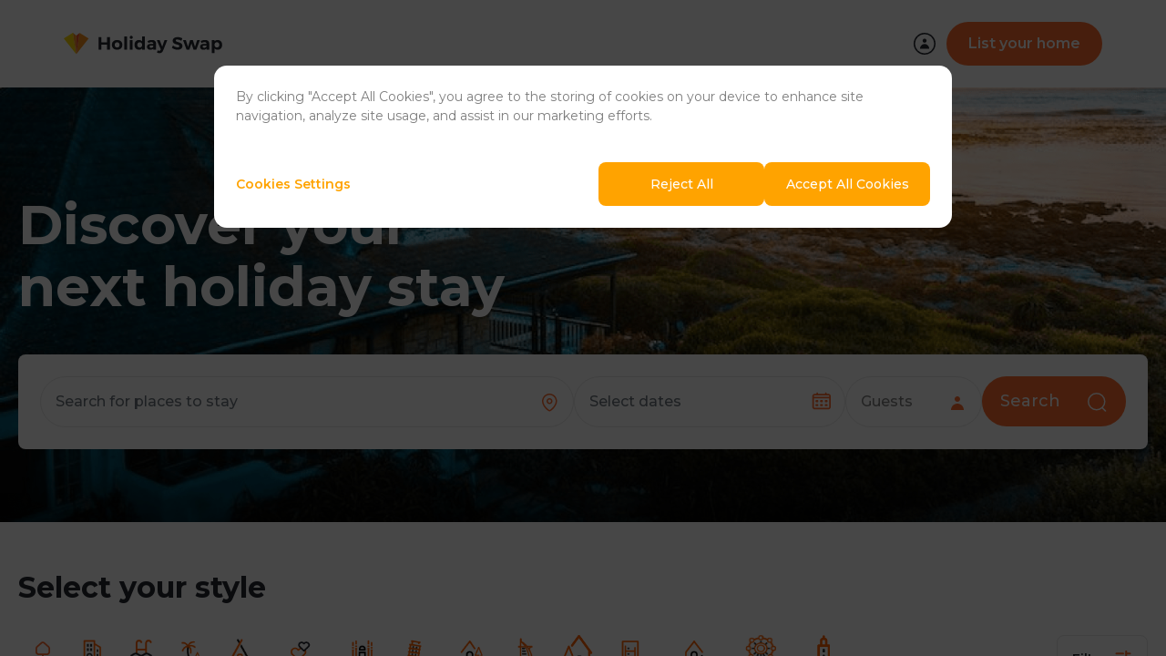

--- FILE ---
content_type: text/html
request_url: https://www.holidayswap.com/
body_size: 4949
content:
<!DOCTYPE html><html lang="en"><head>
    <meta charset="utf-8">
    <title>Holiday Swap</title>
    <link rel="apple-touch-icon" sizes="180x180" href="/apple-touch-icon.png">
    <link rel="icon" type="image/png" sizes="32x32" href="/favicon-32x32.png">
    <link rel="icon" type="image/png" sizes="16x16" href="/favicon-16x16.png">
    <link rel="mask-icon" href="/safari-pinned-tab.svg" color="#eb863c">
    <meta name="apple-mobile-web-app-title" content="Holiday Swap">
    <meta name="application-name" content="Holiday Swap">
    <meta name="msapplication-TileColor" content="#da532c">
    <meta name="theme-color" content="#000000">
    <meta name="apple-mobile-web-app-capable" content="yes">
    <meta property="og:image" content="http://holidayswap-production-25588.s3.us-east-1.amazonaws.com/images/Home-Hero-Banner-default02.png">
    <meta property="og:image:secure_url" content="https://holidayswap-production-25588.s3.us-east-1.amazonaws.com/images/Home-Hero-Banner-default02.png">
    <link rel="apple-touch-startup-image" href="/android-chrome-512x512.png">

    <base href="/">
    <meta name="viewport" content="viewport-fit=cover, width=device-width, initial-scale=1.0, maximum-scale=1.0, user-scalable=no">
    <meta name="HandheldFriendly" content="true">
    <link rel="icon" type="image/x-icon" href="favicon.ico">
    <link rel="stylesheet" href="https://cdnjs.cloudflare.com/ajax/libs/font-awesome/4.7.0/css/font-awesome.min.css">
    <link rel="manifest" href="manifest.webmanifest">
    <meta name="theme-color" content="#1976d2">
    <!-- <script src="https://www.google.com/recaptcha/api.js?onload=onloadCallback&render=explicit" async defer></script> -->
    <script src="https://apis.google.com/js/platform.js" defer></script>
    <meta name="google-signin-client_id" content="87485270973-5kee4ookmmg6rq9oa1bao57elaeloa7j.apps.googleusercontent.com">

    <!--script
		src="https://maps.googleapis.com/maps/api/js?key=AIzaSyCPrQrG53Vv53lWwVnnSHQGPc4Q9bXu100&libraries=places"></script>
	<script src="https://sphinxxxx.github.io/zoomable-svg/dist/zoomable-svg.min.js"></script-->

    <!-- AppsFlyer start -->
    <script>
      !(function (t, e, n, s, a, c, i, o, p) {
        (t.AppsFlyerSdkObject = a),
          (t.AF =
            t.AF ||
            function () {
              (t.AF.q = t.AF.q || []).push(
                [Date.now()].concat(Array.prototype.slice.call(arguments))
              );
            }),
          (t.AF.id = t.AF.id || i),
          (t.AF.plugins = {}),
          (o = e.createElement(n)),
          (p = e.getElementsByTagName(n)[0]),
          (o.async = 1),
          (o.src =
            "https://websdk.appsflyer.com?" +
            (c.length > 0 ? "st=" + c.split(",").sort().join(",") + "&" : "") +
            (i.length > 0 ? "af_id=" + i : "")),
          p.parentNode.insertBefore(o, p);
      })(window, document, "script", 0, "AF", "pba", {
        pba: { webAppId: "4c4f811e-9f60-4892-851f-f4690d828f05" },
      });
    </script>
    <!-- AppsFlyer end -->

    <!-- Global site tag (gtag.js) - Google Analytics -->
    <script async="" src="https://www.googletagmanager.com/gtag/js?id=G-6FQ07RR52D"></script>
    <script>
      window.dataLayer = window.dataLayer || [];
      function gtag() {
        dataLayer.push(arguments);
      }
      gtag("js", new Date());

      if (window.location.origin == "https://app.holidayswap.com") {
        gtag("config", "G-6FQ07RR52D");
      } else {
        gtag("config", "G-181C213316");
      }
    </script>

    <meta name="google-site-verification" content="l4MyOwQ90K9Gysbi7nBodXvsaNjGNlwdcV3w0K4CWAI">

    <!-- Google Tag Manager -->
    <script>
      (function (w, d, s, l, i) {
        w[l] = w[l] || [];
        w[l].push({ "gtm.start": new Date().getTime(), event: "gtm.js" });
        var f = d.getElementsByTagName(s)[0],
          j = d.createElement(s),
          dl = l != "dataLayer" ? "&l=" + l : "";
        j.async = true;
        j.src = "https://www.googletagmanager.com/gtm.js?id=" + i + dl;
        f.parentNode.insertBefore(j, f);
      })(window, document, "script", "dataLayer", "GTM-NFGG35X");
    </script>
    <!-- End Google Tag Manager -->

    <!-- Hotjar Tracking Code for https://app.holidayswap.com -->
    <script>
      (function (h, o, t, j, a, r) {
        h.hj =
          h.hj ||
          function () {
            (h.hj.q = h.hj.q || []).push(arguments);
          };
        h._hjSettings = { hjid: 3155166, hjsv: 6 };
        a = o.getElementsByTagName("head")[0];
        r = o.createElement("script");
        r.async = 1;
        r.src = t + h._hjSettings.hjid + j + h._hjSettings.hjsv;
        a.appendChild(r);
      })(window, document, "https://static.hotjar.com/c/hotjar-", ".js?sv=");
    </script>
    <script src="https://maps.googleapis.com/maps/api/js?key=AIzaSyB5k109VvP9hao4Srkvgy2ziogX3HKDNkQ&amp;libraries=visualization&amp;libraries=places,geometry&amp;language=en"></script>
    <script src="https://developers.google.com/maps/documentation/javascript/examples/markerclusterer/markerclusterer.js"></script>

    <!-- <script src=”https://maps.googleapis.com/maps/api/js?key=AIzaSyBr5-0U1_Yj2Fd89qY4iClwkzW1zmAbsFg&libraries=places&language=en”></script> -->
    <!-- RETENTION.COM script -->
    <script type="text/javascript">
      !(function () {
        var geq = (window.geq = window.geq || []);
        if (geq.initialize) return;
        if (geq.invoked) {
          if (window.console && console.error) {
            console.error("GE snippet included twice.");
          }
          return;
        }
        geq.invoked = true;
        geq.methods = [
          "page",
          "suppress",
          "trackOrder",
          "identify",
          "addToCart",
          "callBack",
          "event",
        ];
        geq.factory = function (method) {
          return function () {
            var args = Array.prototype.slice.call(arguments);
            args.unshift(method);
            geq.push(args);
            return geq;
          };
        };
        for (var i = 0; i < geq.methods.length; i++) {
          var key = geq.methods[i];
          geq[key] = geq.factory(key);
        }
        geq.load = function (key) {
          var script = document.createElement("script");
          script.type = "text/javascript";
          script.async = true;
          if (location.href.includes("vge=true")) {
            script.src =
              "https://s3-us-west-2.amazonaws.com/jsstore/a/" +
              key +
              "/ge.js?v=" +
              Math.random();
          } else {
            script.src =
              "https://s3-us-west-2.amazonaws.com/jsstore/a/" + key + "/ge.js";
          }
          var first = document.getElementsByTagName("script")[0];
          first.parentNode.insertBefore(script, first);
        };
        geq.SNIPPET_VERSION = "1.6.1";
        geq.load("R18HXGN");
      })();
    </script>
    <script>
      geq.page();
    </script>
    <!-- End RETENTION.COM script -->
  <style>@charset "UTF-8";@import url(https://fonts.googleapis.com/css2?family=Montserrat:ital,wght@0,400;0,500;0,600;0,700;1,400;1,500;1,600;1,700&display=swap);html{font-family:sans-serif;line-height:1.15;-ms-text-size-adjust:100%;-webkit-text-size-adjust:100%}:root{--accent-color:#fab131;--swiper-theme-color:#fab131!important;--swiper-pagination-bullet-inactive-color:#000!important;--background-color:#f5f5f5;--background-color-2:#fff;--background-color-3:#f4f4f4;--background-color-4:#f9f9f9;--background-color-5:#fbfbfb;--background-color-6:#f9f9f9;--background-color-7:#f4f4f4;--background-color-8:#fff;--background-color-9:#f4f4f4;--background-color-10:#ececec;--background-contrast:#fdfcff;--search-input:#ededed;--search-input-color:#181818;--background-invert:#fff;--auth-background:#fff;--input-color:#181818;--border-color:#eee;--highlight-color:#275efe;--foreground-color:#181818;--badge-color:#848484;--dark-color:#000;--logo-filter:inherit;--glass:250,250,250;--glass-opacity:0.8;--primary-color:#275efe;--info-color:#11abfe;--success-color:#00d090;--warning-color:#ffc800;--danger-color:#ff3d71;--black:#000;--white:#fff;--text-dark:#243e56;--text-ligt-grey:#707070;--border-light-color:#e3dfdf;--red-orange:#ff6d2e;--btn-border-color:#e4e5eb;--background-red:#db4437;--background-blue:#4267b2;--after-verticle-line-color-20:#23262f33;--after-verticle-line-color-10:#23262f1a;--light-grey-color-opacity-60:#24262e99;--semi-dark-grey-color-opacity-60:#23262f99;--border-background-shadow:#0000001f;--button-background:#ff6d2e;--font-12:12px;--font-14:14px;--font-16:16px;--font-18:18px;--font-20:20px;--font-24:24px}@media (min-width: 991px){:root{--font-12:14px;--font-14:16px;--font-16:18px;--font-18:19px;--font-20:22px;--font-24:26px}}:root{--bs-blue:#0d6efd;--bs-indigo:#6610f2;--bs-purple:#6f42c1;--bs-pink:#d63384;--bs-red:#dc3545;--bs-orange:#fd7e14;--bs-yellow:#ffc107;--bs-green:#198754;--bs-teal:#20c997;--bs-cyan:#0dcaf0;--bs-white:#fff;--bs-gray:#6c757d;--bs-gray-dark:#343a40;--bs-gray-100:#f8f9fa;--bs-gray-200:#e9ecef;--bs-gray-300:#dee2e6;--bs-gray-400:#ced4da;--bs-gray-500:#adb5bd;--bs-gray-600:#6c757d;--bs-gray-700:#495057;--bs-gray-800:#343a40;--bs-gray-900:#212529;--bs-primary:#0d6efd;--bs-secondary:#6c757d;--bs-success:#198754;--bs-info:#0dcaf0;--bs-warning:#ffc107;--bs-danger:#dc3545;--bs-light:#f8f9fa;--bs-dark:#212529;--bs-primary-rgb:13,110,253;--bs-secondary-rgb:108,117,125;--bs-success-rgb:25,135,84;--bs-info-rgb:13,202,240;--bs-warning-rgb:255,193,7;--bs-danger-rgb:220,53,69;--bs-light-rgb:248,249,250;--bs-dark-rgb:33,37,41;--bs-white-rgb:255,255,255;--bs-black-rgb:0,0,0;--bs-body-color-rgb:33,37,41;--bs-body-bg-rgb:255,255,255;--bs-font-sans-serif:system-ui,-apple-system,"Segoe UI",Roboto,"Helvetica Neue",Arial,"Noto Sans","Liberation Sans",sans-serif,"Apple Color Emoji","Segoe UI Emoji","Segoe UI Symbol","Noto Color Emoji";--bs-font-monospace:SFMono-Regular,Menlo,Monaco,Consolas,"Liberation Mono","Courier New",monospace;--bs-gradient:linear-gradient(180deg,#ffffff26,#fff0);--bs-body-font-family:var(--bs-font-sans-serif);--bs-body-font-size:1rem;--bs-body-font-weight:400;--bs-body-line-height:1.5;--bs-body-color:#212529;--bs-body-bg:#fff}@media (prefers-reduced-motion: no-preference){:root{scroll-behavior:smooth}}body{margin:0;font-family:var(--bs-body-font-family);font-size:var(--bs-body-font-size);font-weight:var(--bs-body-font-weight);line-height:var(--bs-body-line-height);color:var(--bs-body-color);text-align:var(--bs-body-text-align);background-color:var(--bs-body-bg);-webkit-text-size-adjust:100%;-webkit-tap-highlight-color:rgba(0,0,0,0)}*,:after,:before{box-sizing:border-box;outline:none;-webkit-tap-highlight-color:rgba(0,0,0,0);-webkit-tap-highlight-color:transparent;touch-action:manipulation}body,html{font-family:-apple-system,system-ui,BlinkMacSystemFont,Segoe UI,Roboto,Helvetica Neue,Fira Sans,Ubuntu,Oxygen,Oxygen Sans,Cantarell,Droid Sans,Apple Color Emoji,Segoe UI Emoji,Segoe UI Symbol,Lucida Grande,Helvetica,Arial,sans-serif;line-height:1.5;background-color:var(--background-color);color:var(--foreground-color);padding:0;margin:0;position:fixed;width:100%;height:100%;overflow:scroll}@media (min-width: 1024px){body,html{font-family:Montserrat;overflow:auto;background-color:#fff!important}}@-moz-document url-prefix(){body{scrollbar-width:none!important}}:root{--swiper-theme-color:#007aff}:root{--swiper-navigation-size:44px}</style><link rel="stylesheet" href="styles.d4dd5467bcc719f07896.css" media="print" onload="this.media='all'"><noscript><link rel="stylesheet" href="styles.d4dd5467bcc719f07896.css"></noscript></head>

  <body>
    <!--  ClickCease.com tracking-->
    <script type="text/javascript">
      var script = document.createElement("script");
      script.async = true;
      script.type = "text/javascript";
      var target = "https://www.clickcease.com/monitor/stat.js";
      script.src = target;
      var elem = document.head;
      elem.appendChild(script);
    </script>
    <noscript>
      <a href="https://www.clickcease.com" rel="nofollow"
        ><img src="https://monitor.clickcease.com" alt="ClickCease"
      /></a>
    </noscript>
    <!--  ClickCease.com tracking-->

    <!-- Google Tag Manager (noscript) -->
    <noscript>
      <iframe
        src="https://www.googletagmanager.com/ns.html?id=GTM-NFGG35X"
        height="0"
        width="0"
        style="display: none; visibility: hidden"
      >
      </iframe>
    </noscript>

    <app-root></app-root>

    <!-- ShareASale -->
    <script src="https://www.dwin1.com/63824.js" type="text/javascript" defer></script>
    <!-- ShareASale -->

    <noscript>Please enable JavaScript to continue using this application.</noscript>
    <!-- Meta Pixel Code -->
    <script>
      !(function (f, b, e, v, n, t, s) {
        if (f.fbq) return;
        n = f.fbq = function () {
          n.callMethod
            ? n.callMethod.apply(n, arguments)
            : n.queue.push(arguments);
        };
        if (!f._fbq) f._fbq = n;
        n.push = n;
        n.loaded = !0;
        n.version = "2.0";
        n.queue = [];
        t = b.createElement(e);
        t.async = !0;
        t.src = v;
        s = b.getElementsByTagName(e)[0];
        s.parentNode.insertBefore(t, s);
      })(
        window,
        document,
        "script",
        "https://connect.facebook.net/en_US/fbevents.js"
      );
      fbq("init", "187161740421890");
      fbq("track", "PageView");
    </script>
    <noscript><img
        height="1"
        width="1"
        style="display: none"
        src="https://www.facebook.com/tr?id=187161740421890&ev=PageView&noscript=1" /></noscript><!-- End Meta Pixel Code -->
  <script src="runtime.43e2dfef02ec916fc32b.js" defer></script><script src="polyfills.45ee8e1dd14836a14fc8.js" defer></script><script src="scripts.1d7b71aecac40c56ad87.js" defer></script><script src="main.b8d7871c1b4c683ebbfa.js" defer></script>

</body></html>

--- FILE ---
content_type: text/html
request_url: https://www.holidayswap.com/url(https://fonts.googleapis.com/css2?family=Montserrat:ital,wght@0,400
body_size: 4545
content:
<!DOCTYPE html><html lang="en"><head>
    <meta charset="utf-8">
    <title>Holiday Swap</title>
    <link rel="apple-touch-icon" sizes="180x180" href="/apple-touch-icon.png">
    <link rel="icon" type="image/png" sizes="32x32" href="/favicon-32x32.png">
    <link rel="icon" type="image/png" sizes="16x16" href="/favicon-16x16.png">
    <link rel="mask-icon" href="/safari-pinned-tab.svg" color="#eb863c">
    <meta name="apple-mobile-web-app-title" content="Holiday Swap">
    <meta name="application-name" content="Holiday Swap">
    <meta name="msapplication-TileColor" content="#da532c">
    <meta name="theme-color" content="#000000">
    <meta name="apple-mobile-web-app-capable" content="yes">
    <meta property="og:image" content="http://holidayswap-production-25588.s3.us-east-1.amazonaws.com/images/Home-Hero-Banner-default02.png">
    <meta property="og:image:secure_url" content="https://holidayswap-production-25588.s3.us-east-1.amazonaws.com/images/Home-Hero-Banner-default02.png">
    <link rel="apple-touch-startup-image" href="/android-chrome-512x512.png">

    <base href="/">
    <meta name="viewport" content="viewport-fit=cover, width=device-width, initial-scale=1.0, maximum-scale=1.0, user-scalable=no">
    <meta name="HandheldFriendly" content="true">
    <link rel="icon" type="image/x-icon" href="favicon.ico">
    <link rel="stylesheet" href="https://cdnjs.cloudflare.com/ajax/libs/font-awesome/4.7.0/css/font-awesome.min.css">
    <link rel="manifest" href="manifest.webmanifest">
    <meta name="theme-color" content="#1976d2">
    <!-- <script src="https://www.google.com/recaptcha/api.js?onload=onloadCallback&render=explicit" async defer></script> -->
    <script src="https://apis.google.com/js/platform.js" defer></script>
    <meta name="google-signin-client_id" content="87485270973-5kee4ookmmg6rq9oa1bao57elaeloa7j.apps.googleusercontent.com">

    <!--script
		src="https://maps.googleapis.com/maps/api/js?key=AIzaSyCPrQrG53Vv53lWwVnnSHQGPc4Q9bXu100&libraries=places"></script>
	<script src="https://sphinxxxx.github.io/zoomable-svg/dist/zoomable-svg.min.js"></script-->

    <!-- AppsFlyer start -->
    <script>
      !(function (t, e, n, s, a, c, i, o, p) {
        (t.AppsFlyerSdkObject = a),
          (t.AF =
            t.AF ||
            function () {
              (t.AF.q = t.AF.q || []).push(
                [Date.now()].concat(Array.prototype.slice.call(arguments))
              );
            }),
          (t.AF.id = t.AF.id || i),
          (t.AF.plugins = {}),
          (o = e.createElement(n)),
          (p = e.getElementsByTagName(n)[0]),
          (o.async = 1),
          (o.src =
            "https://websdk.appsflyer.com?" +
            (c.length > 0 ? "st=" + c.split(",").sort().join(",") + "&" : "") +
            (i.length > 0 ? "af_id=" + i : "")),
          p.parentNode.insertBefore(o, p);
      })(window, document, "script", 0, "AF", "pba", {
        pba: { webAppId: "4c4f811e-9f60-4892-851f-f4690d828f05" },
      });
    </script>
    <!-- AppsFlyer end -->

    <!-- Global site tag (gtag.js) - Google Analytics -->
    <script async="" src="https://www.googletagmanager.com/gtag/js?id=G-6FQ07RR52D"></script>
    <script>
      window.dataLayer = window.dataLayer || [];
      function gtag() {
        dataLayer.push(arguments);
      }
      gtag("js", new Date());

      if (window.location.origin == "https://app.holidayswap.com") {
        gtag("config", "G-6FQ07RR52D");
      } else {
        gtag("config", "G-181C213316");
      }
    </script>

    <meta name="google-site-verification" content="l4MyOwQ90K9Gysbi7nBodXvsaNjGNlwdcV3w0K4CWAI">

    <!-- Google Tag Manager -->
    <script>
      (function (w, d, s, l, i) {
        w[l] = w[l] || [];
        w[l].push({ "gtm.start": new Date().getTime(), event: "gtm.js" });
        var f = d.getElementsByTagName(s)[0],
          j = d.createElement(s),
          dl = l != "dataLayer" ? "&l=" + l : "";
        j.async = true;
        j.src = "https://www.googletagmanager.com/gtm.js?id=" + i + dl;
        f.parentNode.insertBefore(j, f);
      })(window, document, "script", "dataLayer", "GTM-NFGG35X");
    </script>
    <!-- End Google Tag Manager -->

    <!-- Hotjar Tracking Code for https://app.holidayswap.com -->
    <script>
      (function (h, o, t, j, a, r) {
        h.hj =
          h.hj ||
          function () {
            (h.hj.q = h.hj.q || []).push(arguments);
          };
        h._hjSettings = { hjid: 3155166, hjsv: 6 };
        a = o.getElementsByTagName("head")[0];
        r = o.createElement("script");
        r.async = 1;
        r.src = t + h._hjSettings.hjid + j + h._hjSettings.hjsv;
        a.appendChild(r);
      })(window, document, "https://static.hotjar.com/c/hotjar-", ".js?sv=");
    </script>
    <script src="https://maps.googleapis.com/maps/api/js?key=AIzaSyB5k109VvP9hao4Srkvgy2ziogX3HKDNkQ&amp;libraries=visualization&amp;libraries=places,geometry&amp;language=en"></script>
    <script src="https://developers.google.com/maps/documentation/javascript/examples/markerclusterer/markerclusterer.js"></script>

    <!-- <script src=”https://maps.googleapis.com/maps/api/js?key=AIzaSyBr5-0U1_Yj2Fd89qY4iClwkzW1zmAbsFg&libraries=places&language=en”></script> -->
    <!-- RETENTION.COM script -->
    <script type="text/javascript">
      !(function () {
        var geq = (window.geq = window.geq || []);
        if (geq.initialize) return;
        if (geq.invoked) {
          if (window.console && console.error) {
            console.error("GE snippet included twice.");
          }
          return;
        }
        geq.invoked = true;
        geq.methods = [
          "page",
          "suppress",
          "trackOrder",
          "identify",
          "addToCart",
          "callBack",
          "event",
        ];
        geq.factory = function (method) {
          return function () {
            var args = Array.prototype.slice.call(arguments);
            args.unshift(method);
            geq.push(args);
            return geq;
          };
        };
        for (var i = 0; i < geq.methods.length; i++) {
          var key = geq.methods[i];
          geq[key] = geq.factory(key);
        }
        geq.load = function (key) {
          var script = document.createElement("script");
          script.type = "text/javascript";
          script.async = true;
          if (location.href.includes("vge=true")) {
            script.src =
              "https://s3-us-west-2.amazonaws.com/jsstore/a/" +
              key +
              "/ge.js?v=" +
              Math.random();
          } else {
            script.src =
              "https://s3-us-west-2.amazonaws.com/jsstore/a/" + key + "/ge.js";
          }
          var first = document.getElementsByTagName("script")[0];
          first.parentNode.insertBefore(script, first);
        };
        geq.SNIPPET_VERSION = "1.6.1";
        geq.load("R18HXGN");
      })();
    </script>
    <script>
      geq.page();
    </script>
    <!-- End RETENTION.COM script -->
  <style>@charset "UTF-8";@import url(https://fonts.googleapis.com/css2?family=Montserrat:ital,wght@0,400;0,500;0,600;0,700;1,400;1,500;1,600;1,700&display=swap);html{font-family:sans-serif;line-height:1.15;-ms-text-size-adjust:100%;-webkit-text-size-adjust:100%}:root{--accent-color:#fab131;--swiper-theme-color:#fab131!important;--swiper-pagination-bullet-inactive-color:#000!important;--background-color:#f5f5f5;--background-color-2:#fff;--background-color-3:#f4f4f4;--background-color-4:#f9f9f9;--background-color-5:#fbfbfb;--background-color-6:#f9f9f9;--background-color-7:#f4f4f4;--background-color-8:#fff;--background-color-9:#f4f4f4;--background-color-10:#ececec;--background-contrast:#fdfcff;--search-input:#ededed;--search-input-color:#181818;--background-invert:#fff;--auth-background:#fff;--input-color:#181818;--border-color:#eee;--highlight-color:#275efe;--foreground-color:#181818;--badge-color:#848484;--dark-color:#000;--logo-filter:inherit;--glass:250,250,250;--glass-opacity:0.8;--primary-color:#275efe;--info-color:#11abfe;--success-color:#00d090;--warning-color:#ffc800;--danger-color:#ff3d71;--black:#000;--white:#fff;--text-dark:#243e56;--text-ligt-grey:#707070;--border-light-color:#e3dfdf;--red-orange:#ff6d2e;--btn-border-color:#e4e5eb;--background-red:#db4437;--background-blue:#4267b2;--after-verticle-line-color-20:#23262f33;--after-verticle-line-color-10:#23262f1a;--light-grey-color-opacity-60:#24262e99;--semi-dark-grey-color-opacity-60:#23262f99;--border-background-shadow:#0000001f;--button-background:#ff6d2e;--font-12:12px;--font-14:14px;--font-16:16px;--font-18:18px;--font-20:20px;--font-24:24px}@media (min-width: 991px){:root{--font-12:14px;--font-14:16px;--font-16:18px;--font-18:19px;--font-20:22px;--font-24:26px}}:root{--bs-blue:#0d6efd;--bs-indigo:#6610f2;--bs-purple:#6f42c1;--bs-pink:#d63384;--bs-red:#dc3545;--bs-orange:#fd7e14;--bs-yellow:#ffc107;--bs-green:#198754;--bs-teal:#20c997;--bs-cyan:#0dcaf0;--bs-white:#fff;--bs-gray:#6c757d;--bs-gray-dark:#343a40;--bs-gray-100:#f8f9fa;--bs-gray-200:#e9ecef;--bs-gray-300:#dee2e6;--bs-gray-400:#ced4da;--bs-gray-500:#adb5bd;--bs-gray-600:#6c757d;--bs-gray-700:#495057;--bs-gray-800:#343a40;--bs-gray-900:#212529;--bs-primary:#0d6efd;--bs-secondary:#6c757d;--bs-success:#198754;--bs-info:#0dcaf0;--bs-warning:#ffc107;--bs-danger:#dc3545;--bs-light:#f8f9fa;--bs-dark:#212529;--bs-primary-rgb:13,110,253;--bs-secondary-rgb:108,117,125;--bs-success-rgb:25,135,84;--bs-info-rgb:13,202,240;--bs-warning-rgb:255,193,7;--bs-danger-rgb:220,53,69;--bs-light-rgb:248,249,250;--bs-dark-rgb:33,37,41;--bs-white-rgb:255,255,255;--bs-black-rgb:0,0,0;--bs-body-color-rgb:33,37,41;--bs-body-bg-rgb:255,255,255;--bs-font-sans-serif:system-ui,-apple-system,"Segoe UI",Roboto,"Helvetica Neue",Arial,"Noto Sans","Liberation Sans",sans-serif,"Apple Color Emoji","Segoe UI Emoji","Segoe UI Symbol","Noto Color Emoji";--bs-font-monospace:SFMono-Regular,Menlo,Monaco,Consolas,"Liberation Mono","Courier New",monospace;--bs-gradient:linear-gradient(180deg,#ffffff26,#fff0);--bs-body-font-family:var(--bs-font-sans-serif);--bs-body-font-size:1rem;--bs-body-font-weight:400;--bs-body-line-height:1.5;--bs-body-color:#212529;--bs-body-bg:#fff}@media (prefers-reduced-motion: no-preference){:root{scroll-behavior:smooth}}body{margin:0;font-family:var(--bs-body-font-family);font-size:var(--bs-body-font-size);font-weight:var(--bs-body-font-weight);line-height:var(--bs-body-line-height);color:var(--bs-body-color);text-align:var(--bs-body-text-align);background-color:var(--bs-body-bg);-webkit-text-size-adjust:100%;-webkit-tap-highlight-color:rgba(0,0,0,0)}*,:after,:before{box-sizing:border-box;outline:none;-webkit-tap-highlight-color:rgba(0,0,0,0);-webkit-tap-highlight-color:transparent;touch-action:manipulation}body,html{font-family:-apple-system,system-ui,BlinkMacSystemFont,Segoe UI,Roboto,Helvetica Neue,Fira Sans,Ubuntu,Oxygen,Oxygen Sans,Cantarell,Droid Sans,Apple Color Emoji,Segoe UI Emoji,Segoe UI Symbol,Lucida Grande,Helvetica,Arial,sans-serif;line-height:1.5;background-color:var(--background-color);color:var(--foreground-color);padding:0;margin:0;position:fixed;width:100%;height:100%;overflow:scroll}@media (min-width: 1024px){body,html{font-family:Montserrat;overflow:auto;background-color:#fff!important}}@-moz-document url-prefix(){body{scrollbar-width:none!important}}:root{--swiper-theme-color:#007aff}:root{--swiper-navigation-size:44px}</style><link rel="stylesheet" href="styles.d4dd5467bcc719f07896.css" media="print" onload="this.media='all'"><noscript><link rel="stylesheet" href="styles.d4dd5467bcc719f07896.css"></noscript></head>

  <body>
    <!--  ClickCease.com tracking-->
    <script type="text/javascript">
      var script = document.createElement("script");
      script.async = true;
      script.type = "text/javascript";
      var target = "https://www.clickcease.com/monitor/stat.js";
      script.src = target;
      var elem = document.head;
      elem.appendChild(script);
    </script>
    <noscript>
      <a href="https://www.clickcease.com" rel="nofollow"
        ><img src="https://monitor.clickcease.com" alt="ClickCease"
      /></a>
    </noscript>
    <!--  ClickCease.com tracking-->

    <!-- Google Tag Manager (noscript) -->
    <noscript>
      <iframe
        src="https://www.googletagmanager.com/ns.html?id=GTM-NFGG35X"
        height="0"
        width="0"
        style="display: none; visibility: hidden"
      >
      </iframe>
    </noscript>

    <app-root></app-root>

    <!-- ShareASale -->
    <script src="https://www.dwin1.com/63824.js" type="text/javascript" defer></script>
    <!-- ShareASale -->

    <noscript>Please enable JavaScript to continue using this application.</noscript>
    <!-- Meta Pixel Code -->
    <script>
      !(function (f, b, e, v, n, t, s) {
        if (f.fbq) return;
        n = f.fbq = function () {
          n.callMethod
            ? n.callMethod.apply(n, arguments)
            : n.queue.push(arguments);
        };
        if (!f._fbq) f._fbq = n;
        n.push = n;
        n.loaded = !0;
        n.version = "2.0";
        n.queue = [];
        t = b.createElement(e);
        t.async = !0;
        t.src = v;
        s = b.getElementsByTagName(e)[0];
        s.parentNode.insertBefore(t, s);
      })(
        window,
        document,
        "script",
        "https://connect.facebook.net/en_US/fbevents.js"
      );
      fbq("init", "187161740421890");
      fbq("track", "PageView");
    </script>
    <noscript><img
        height="1"
        width="1"
        style="display: none"
        src="https://www.facebook.com/tr?id=187161740421890&ev=PageView&noscript=1" /></noscript><!-- End Meta Pixel Code -->
  <script src="runtime.43e2dfef02ec916fc32b.js" defer></script><script src="polyfills.45ee8e1dd14836a14fc8.js" defer></script><script src="scripts.1d7b71aecac40c56ad87.js" defer></script><script src="main.b8d7871c1b4c683ebbfa.js" defer></script>

</body></html>

--- FILE ---
content_type: image/svg+xml
request_url: https://www.holidayswap.com/assets/icons/Next.svg
body_size: 305
content:
<svg width="26" height="26" viewBox="0 0 26 26" fill="none" xmlns="http://www.w3.org/2000/svg">
<rect x="0.5" y="0.5" width="25" height="25" rx="12.5" fill="white"/>
<path d="M13.9219 17L17.5257 13.3962L13.9219 9.79244" stroke="#FF6D2E" stroke-linecap="round" stroke-linejoin="round"/>
<path d="M17.4315 13.3984L8.29687 13.3984" stroke="#FF6D2E" stroke-linecap="round"/>
<rect x="0.5" y="0.5" width="25" height="25" rx="12.5" stroke="#FF6D2E"/>
</svg>


--- FILE ---
content_type: image/svg+xml
request_url: https://www.holidayswap.com/assets/images/primary_arrow_forward.svg
body_size: 214
content:
<svg width="12" height="10" viewBox="0 0 12 10" fill="none" xmlns="http://www.w3.org/2000/svg">
<path d="M7.07031 8.89062L11.2285 4.73242L7.07031 0.574212" stroke="#FF6D2E" stroke-width="1.15385" stroke-linecap="round" stroke-linejoin="round"/>
<path d="M11.118 4.73437L0.578125 4.73437" stroke="#FF6D2E" stroke-width="1.15385" stroke-linecap="round"/>
</svg>


--- FILE ---
content_type: image/svg+xml
request_url: https://www.holidayswap.com/assets/icons/Filter.svg
body_size: 202
content:
<svg width="20" height="20" viewBox="0 0 20 20" fill="none" xmlns="http://www.w3.org/2000/svg">
<g clip-path="url(#clip0_12481_4533)">
<path d="M17.5052 16.6641H11.6719" stroke="#FF6D2E" stroke-width="2" stroke-linecap="round" stroke-linejoin="round"/>
<path d="M8.33333 16.6641H2.5" stroke="#FF6D2E" stroke-width="2" stroke-linecap="round" stroke-linejoin="round"/>
<path d="M17.5 10H10" stroke="#FF6D2E" stroke-width="2" stroke-linecap="round" stroke-linejoin="round"/>
<path d="M6.66667 10H2.5" stroke="#FF6D2E" stroke-width="2" stroke-linecap="round" stroke-linejoin="round"/>
<path d="M17.4948 3.32813L13.3281 3.32812" stroke="#FF6D2E" stroke-width="2" stroke-linecap="round" stroke-linejoin="round"/>
<path d="M10 3.32813L2.5 3.32812" stroke="#FF6D2E" stroke-width="2" stroke-linecap="round" stroke-linejoin="round"/>
<path d="M11.6719 19.1641V14.1641" stroke="#FF6D2E" stroke-width="2" stroke-linecap="round" stroke-linejoin="round"/>
<path d="M6.67188 12.5V7.5" stroke="#FF6D2E" stroke-width="2" stroke-linecap="round" stroke-linejoin="round"/>
<path d="M13.3281 5.82812V0.828125" stroke="#FF6D2E" stroke-width="2" stroke-linecap="round" stroke-linejoin="round"/>
</g>
<defs>
<clipPath id="clip0_12481_4533">
<rect width="20" height="20" fill="white" transform="matrix(0 -1 1 0 0 20)"/>
</clipPath>
</defs>
</svg>


--- FILE ---
content_type: image/svg+xml
request_url: https://www.holidayswap.com/assets/icons/Style_All.svg
body_size: 1101
content:
<svg width="32" height="33" viewBox="0 0 32 33" fill="none" xmlns="http://www.w3.org/2000/svg">
<path d="M25.1429 25.2895H19.0057C18.8594 24.7785 18.5854 24.3131 18.2095 23.9372C17.8336 23.5613 17.3682 23.2873 16.8571 23.141V21.2895H20.5714C20.9932 21.2806 21.4091 21.1887 21.7953 21.019C22.1815 20.8494 22.5305 20.6052 22.8224 20.3006C23.1142 19.9961 23.3432 19.6369 23.4963 19.2438C23.6493 18.8507 23.7234 18.4313 23.7143 18.0095V14.3067C23.7133 13.8338 23.6107 13.3666 23.4135 12.9368C23.2163 12.507 22.9292 12.1245 22.5714 11.8152L18 7.78096C17.4417 7.27821 16.717 7 15.9657 7C15.2144 7 14.4897 7.27821 13.9314 7.78096L9.36 11.8038C9.00253 12.1158 8.71569 12.5004 8.51862 12.932C8.32155 13.3636 8.21877 13.8322 8.21714 14.3067V18.0095C8.20801 18.437 8.28434 18.862 8.44163 19.2596C8.59893 19.6571 8.83403 20.0193 9.13316 20.3248C9.43228 20.6303 9.7894 20.873 10.1836 21.0387C10.5777 21.2043 11.001 21.2896 11.4286 21.2895H15.1429V23.141C14.6318 23.2873 14.1664 23.5613 13.7905 23.9372C13.4146 24.3131 13.1406 24.7785 12.9943 25.2895H6.85714C6.62981 25.2895 6.4118 25.3798 6.25105 25.5406C6.09031 25.7013 6 25.9193 6 26.1467C6 26.374 6.09031 26.592 6.25105 26.7528C6.4118 26.9135 6.62981 27.0038 6.85714 27.0038H12.9943C13.1771 27.6605 13.5699 28.2392 14.1127 28.6516C14.6555 29.0639 15.3184 29.2871 16 29.2871C16.6816 29.2871 17.3445 29.0639 17.8873 28.6516C18.4301 28.2392 18.8229 27.6605 19.0057 27.0038H25.1429C25.3702 27.0038 25.5882 26.9135 25.749 26.7528C25.9097 26.592 26 26.374 26 26.1467C26 25.9193 25.9097 25.7013 25.749 25.5406C25.5882 25.3798 25.3702 25.2895 25.1429 25.2895ZM10 18.0095V14.3067C9.9978 14.0781 10.0446 13.8517 10.1373 13.6427C10.2299 13.4338 10.3663 13.2471 10.5371 13.0952L15.1086 9.06096C15.3526 8.83931 15.6704 8.7165 16 8.7165C16.3296 8.7165 16.6474 8.83931 16.8914 9.06096L21.4629 13.0952C21.6337 13.2471 21.7701 13.4338 21.8627 13.6427C21.9554 13.8517 22.0022 14.0781 22 14.3067V18.0095C22.0092 18.2062 21.9796 18.4027 21.9127 18.5879C21.8459 18.7731 21.7432 18.9433 21.6105 19.0887C21.4778 19.2341 21.3177 19.352 21.1394 19.4354C20.9611 19.5189 20.7681 19.5664 20.5714 19.5752H11.4286C11.2319 19.5664 11.0389 19.5189 10.8606 19.4354C10.6823 19.352 10.5222 19.2341 10.3895 19.0887C10.2568 18.9433 10.1541 18.7731 10.0873 18.5879C10.0204 18.4027 9.99079 18.2062 10 18.0095ZM16 27.5752C15.7175 27.5752 15.4413 27.4915 15.2063 27.3345C14.9714 27.1775 14.7883 26.9544 14.6802 26.6934C14.572 26.4323 14.5438 26.1451 14.5989 25.868C14.654 25.5909 14.7901 25.3363 14.9898 25.1365C15.1896 24.9367 15.4442 24.8007 15.7213 24.7456C15.9984 24.6904 16.2857 24.7187 16.5467 24.8268C16.8077 24.935 17.0308 25.1181 17.1878 25.353C17.3448 25.5879 17.4286 25.8641 17.4286 26.1467C17.4286 26.5256 17.2781 26.8889 17.0102 27.1568C16.7422 27.4247 16.3789 27.5752 16 27.5752Z" fill="#ff6d2e"/>
</svg>


--- FILE ---
content_type: image/svg+xml
request_url: https://www.holidayswap.com/assets/images/icons/dashboard-token.svg
body_size: 6705
content:
<svg width="20" height="20" viewBox="0 0 20 20" fill="none" xmlns="http://www.w3.org/2000/svg" xmlns:xlink="http://www.w3.org/1999/xlink">
<rect y="0.5" width="20" height="19" fill="url(#pattern0)"/>
<defs>
<pattern id="pattern0" patternContentUnits="objectBoundingBox" width="1" height="1">
<use xlink:href="#image0_7259_4435" transform="matrix(0.0206897 0 0 0.0217786 -0.1 -0.0526316)"/>
</pattern>
<image id="image0_7259_4435" width="58" height="58" xlink:href="[data-uri]"/>
</defs>
</svg>


--- FILE ---
content_type: image/svg+xml
request_url: https://www.holidayswap.com/assets/images/primary_arrow_back.svg
body_size: 425
content:
<svg width="15" height="12" viewBox="0 0 15 12" fill="none" xmlns="http://www.w3.org/2000/svg">
<path d="M14.668 6.23048C14.668 6.38151 14.6133 6.52743 14.514 6.64125C14.4147 6.75507 14.2776 6.8291 14.128 6.84964L14.043 6.85548L3.0563 6.85548L7.02547 10.808C7.13818 10.9191 7.20454 11.0688 7.21117 11.2269C7.2178 11.385 7.16421 11.5398 7.0612 11.6599C6.95819 11.78 6.81344 11.8566 6.65617 11.8742C6.49889 11.8918 6.3408 11.8491 6.2138 11.7546L6.1438 11.6938L1.10214 6.67381C0.990454 6.56214 0.924986 6.41246 0.918803 6.25464L0.91797 6.23048V6.20631C0.918446 6.19406 0.91928 6.18184 0.92047 6.16964L0.91797 6.23048C0.918262 6.09633 0.961483 5.96579 1.0413 5.85798L1.0463 5.85131C1.06323 5.82928 1.08161 5.8084 1.1013 5.78881L6.14297 0.766308C6.25426 0.652419 6.40483 0.585305 6.56393 0.578668C6.72303 0.572032 6.87866 0.626374 6.99905 0.7306C7.11944 0.834825 7.19551 0.981073 7.21173 1.13948C7.22794 1.29789 7.18308 1.45652 7.0863 1.58297L7.02547 1.65214L3.05797 5.60464L14.043 5.60464C14.2087 5.60464 14.3677 5.67049 14.4849 5.7877C14.6021 5.90491 14.668 6.06388 14.668 6.22964V6.23048Z" fill="#FF6D2E"/>
</svg>


--- FILE ---
content_type: image/svg+xml
request_url: https://www.holidayswap.com/assets/icons/Search_white.svg
body_size: 391
content:
<svg width="24" height="24" viewBox="0 0 24 24" fill="none" xmlns="http://www.w3.org/2000/svg">
<path d="M11.7663 20.7558C16.7308 20.7558 20.7553 16.7313 20.7553 11.7668C20.7553 6.80234 16.7308 2.77783 11.7663 2.77783C6.80186 2.77783 2.77734 6.80234 2.77734 11.7668C2.77734 16.7313 6.80186 20.7558 11.7663 20.7558Z" stroke="#FFFFFF" stroke-width="1.5" stroke-linecap="round" stroke-linejoin="round"/>
<path d="M18.0156 18.4849L21.5396 21.9999" stroke="#FFFFFF" stroke-width="1.5" stroke-linecap="round" stroke-linejoin="round"/>
</svg>


--- FILE ---
content_type: text/javascript
request_url: https://www.holidayswap.com/runtime.43e2dfef02ec916fc32b.js
body_size: 2090
content:
(()=>{"use strict";var e,v={},h={};function a(e){var c=h[e];if(void 0!==c)return c.exports;var r=h[e]={id:e,loaded:!1,exports:{}};return v[e].call(r.exports,r,r.exports,a),r.loaded=!0,r.exports}a.m=v,e=[],a.O=(c,r,f,n)=>{if(!r){var t=1/0;for(d=0;d<e.length;d++){for(var[r,f,n]=e[d],l=!0,b=0;b<r.length;b++)(!1&n||t>=n)&&Object.keys(a.O).every(p=>a.O[p](r[b]))?r.splice(b--,1):(l=!1,n<t&&(t=n));if(l){e.splice(d--,1);var o=f();void 0!==o&&(c=o)}}return c}n=n||0;for(var d=e.length;d>0&&e[d-1][2]>n;d--)e[d]=e[d-1];e[d]=[r,f,n]},a.n=e=>{var c=e&&e.__esModule?()=>e.default:()=>e;return a.d(c,{a:c}),c},a.d=(e,c)=>{for(var r in c)a.o(c,r)&&!a.o(e,r)&&Object.defineProperty(e,r,{enumerable:!0,get:c[r]})},a.f={},a.e=e=>Promise.all(Object.keys(a.f).reduce((c,r)=>(a.f[r](e,c),c),[])),a.u=e=>(592===e?"common":e)+"."+{51:"536327753d8668b542b0",61:"81e0a3463c7c40e966bd",115:"736adbb530acd9ac8961",159:"98512672691e12dd3053",183:"46e3b6123a6aa3336a43",184:"ae4e4adba220d9672f73",196:"fed8ec10a841e9ff17c0",208:"d7ff2bb49e6c8358e0e0",249:"19ce8ed8fea0a4527bfe",290:"b771e53848587c550755",312:"6d78ce6349d876e99dd5",322:"9546db34e56627915fb3",368:"6cb78506297bc4b074b2",390:"c4e79b2bfd62e7a4c7af",412:"836e7ce763d443b33a22",424:"343835498d8ecaede296",437:"07f8657ce319b648cbed",477:"e023ac6f91f6218f8016",504:"c65ccb076a9ea733bcd0",505:"ec8d0ca319f870a3e783",527:"64d35763fc47766fe38e",538:"52c7268db1d28736e94c",582:"67f57f327d184ae1b952",592:"f3ec067c8caaffa3160c",606:"5af67e20b009f88d72e0",619:"49ab0f58cc8d6438cae8",628:"51fa5b8a0be8d9f88997",703:"8db9c8eb98ec44a911e0",716:"a81072566a6c5b2a7946",783:"6ae264ae314b821923a0",792:"e143497b20ea9e55838d",810:"2528d736d4afca099e84",811:"4f01191a712646d81562",879:"b7816f313c344b5262d7",886:"66c1819396ae4414ff1e",899:"5a0cf7abafc74cac6cd2",954:"44a00014dd2d3fc7be0f",959:"b137c88985cc2728c60e",984:"0a4b6d0c7620ad27fdb4"}[e]+".js",a.miniCssF=e=>"styles.d4dd5467bcc719f07896.css",a.o=(e,c)=>Object.prototype.hasOwnProperty.call(e,c),(()=>{var e={},c="holidayswap:";a.l=(r,f,n,d)=>{if(e[r])e[r].push(f);else{var t,l;if(void 0!==n)for(var b=document.getElementsByTagName("script"),o=0;o<b.length;o++){var i=b[o];if(i.getAttribute("src")==r||i.getAttribute("data-webpack")==c+n){t=i;break}}t||(l=!0,(t=document.createElement("script")).charset="utf-8",t.timeout=120,a.nc&&t.setAttribute("nonce",a.nc),t.setAttribute("data-webpack",c+n),t.src=a.tu(r)),e[r]=[f];var u=(g,p)=>{t.onerror=t.onload=null,clearTimeout(s);var m=e[r];if(delete e[r],t.parentNode&&t.parentNode.removeChild(t),m&&m.forEach(y=>y(p)),g)return g(p)},s=setTimeout(u.bind(null,void 0,{type:"timeout",target:t}),12e4);t.onerror=u.bind(null,t.onerror),t.onload=u.bind(null,t.onload),l&&document.head.appendChild(t)}}})(),a.r=e=>{"undefined"!=typeof Symbol&&Symbol.toStringTag&&Object.defineProperty(e,Symbol.toStringTag,{value:"Module"}),Object.defineProperty(e,"__esModule",{value:!0})},a.nmd=e=>(e.paths=[],e.children||(e.children=[]),e),(()=>{var e;a.tu=c=>(void 0===e&&(e={createScriptURL:r=>r},"undefined"!=typeof trustedTypes&&trustedTypes.createPolicy&&(e=trustedTypes.createPolicy("angular#bundler",e))),e.createScriptURL(c))})(),a.p="",(()=>{var e={666:0};a.f.j=(f,n)=>{var d=a.o(e,f)?e[f]:void 0;if(0!==d)if(d)n.push(d[2]);else if(666!=f){var t=new Promise((i,u)=>d=e[f]=[i,u]);n.push(d[2]=t);var l=a.p+a.u(f),b=new Error;a.l(l,i=>{if(a.o(e,f)&&(0!==(d=e[f])&&(e[f]=void 0),d)){var u=i&&("load"===i.type?"missing":i.type),s=i&&i.target&&i.target.src;b.message="Loading chunk "+f+" failed.\n("+u+": "+s+")",b.name="ChunkLoadError",b.type=u,b.request=s,d[1](b)}},"chunk-"+f,f)}else e[f]=0},a.O.j=f=>0===e[f];var c=(f,n)=>{var b,o,[d,t,l]=n,i=0;for(b in t)a.o(t,b)&&(a.m[b]=t[b]);if(l)var u=l(a);for(f&&f(n);i<d.length;i++)a.o(e,o=d[i])&&e[o]&&e[o][0](),e[d[i]]=0;return a.O(u)},r=self.webpackChunkholidayswap=self.webpackChunkholidayswap||[];r.forEach(c.bind(null,0)),r.push=c.bind(null,r.push.bind(r))})()})();

--- FILE ---
content_type: image/svg+xml
request_url: https://www.holidayswap.com/assets/images/icons/calendar-secondary.svg
body_size: 604
content:
<svg width="21" height="20" viewBox="0 0 21 20" fill="none" xmlns="http://www.w3.org/2000/svg">
<path d="M18.3916 2.24194H16.4469V1.55803C16.4469 1.0879 16.0836 0.724609 15.6135 0.724609C15.1433 0.724609 14.7801 1.08788 14.7801 1.55803V2.24194H6.95872V1.55803C6.95872 1.0879 6.59546 0.724609 6.1253 0.724609C5.65517 0.724609 5.29188 1.08788 5.29188 1.55803V2.24194H3.34719C1.89413 2.24194 0.71875 3.41732 0.71875 4.87054V16.6453C0.71875 18.0983 1.89413 19.2737 3.34719 19.2737H18.3701C19.8232 19.2737 20.9986 18.0983 20.9986 16.6453L20.9987 4.87054C21.0201 3.41732 19.8447 2.24194 18.3916 2.24194H18.3916ZM3.34727 3.90878H18.3702C18.9045 3.90878 19.3318 4.33614 19.3318 4.87038V5.57559H2.38559V4.8705C2.38559 4.33625 2.81295 3.90874 3.34719 3.90874L3.34727 3.90878ZM18.3916 17.6068H3.34727C2.81303 17.6068 2.38567 17.1794 2.38567 16.6452V7.2425H19.3533V16.6452C19.3533 17.1794 18.9259 17.6068 18.3917 17.6068H18.3916Z" fill="#FF6D2E"/>
<path d="M6.76604 9.08008H4.84284C4.54367 9.08008 4.30859 9.31515 4.30859 9.61432V10.8966C4.30859 11.1958 4.54367 11.4308 4.84284 11.4308H6.76604C7.06521 11.4308 7.30029 11.1958 7.30029 10.8966V9.61432C7.30029 9.315 7.06521 9.08008 6.76604 9.08008Z" fill="#FF6D2E"/>
<path d="M11.8305 9.08008H9.90729C9.60812 9.08008 9.37305 9.31515 9.37305 9.61432V10.8966C9.37305 11.1958 9.60812 11.4308 9.90729 11.4308H11.8305C12.1297 11.4308 12.3647 11.1958 12.3647 10.8966V9.61432C12.3647 9.315 12.1297 9.08008 11.8305 9.08008Z" fill="#FF6D2E"/>
<path d="M16.8949 9.08008H14.9717C14.6726 9.08008 14.4375 9.31515 14.4375 9.61432V10.8966C14.4375 11.1958 14.6726 11.4308 14.9717 11.4308H16.8949C17.1941 11.4308 17.4292 11.1958 17.4292 10.8966V9.61432C17.4292 9.315 17.1941 9.08008 16.8949 9.08008Z" fill="#FF6D2E"/>
<path d="M6.76604 13.5039H4.84284C4.54367 13.5039 4.30859 13.739 4.30859 14.0382V15.3204C4.30859 15.6196 4.54367 15.8547 4.84284 15.8547H6.76604C7.06521 15.8547 7.30029 15.6196 7.30029 15.3204V14.0382C7.30029 13.739 7.06521 13.5039 6.76604 13.5039Z" fill="#FF6D2E"/>
<path d="M11.8305 13.5039H9.90729C9.60812 13.5039 9.37305 13.739 9.37305 14.0382V15.3204C9.37305 15.6196 9.60812 15.8547 9.90729 15.8547H11.8305C12.1297 15.8547 12.3647 15.6196 12.3647 15.3204V14.0382C12.3647 13.739 12.1297 13.5039 11.8305 13.5039Z" fill="#FF6D2E"/>
<path d="M16.8949 13.5039H14.9717C14.6726 13.5039 14.4375 13.739 14.4375 14.0382V15.3204C14.4375 15.6196 14.6726 15.8547 14.9717 15.8547H16.8949C17.1941 15.8547 17.4292 15.6196 17.4292 15.3204V14.0382C17.4292 13.739 17.1941 13.5039 16.8949 13.5039Z" fill="#FF6D2E"/>
</svg>


--- FILE ---
content_type: image/svg+xml
request_url: https://www.holidayswap.com/assets/images/icons/Search_primary.svg
body_size: 200
content:
<svg width="18" height="19" viewBox="0 0 18 19" fill="none" xmlns="http://www.w3.org/2000/svg">
<circle cx="7.14844" cy="7.77344" r="6.25" stroke="#FF6D2E" stroke-width="1.5"/>
<path d="M11.1484 11.7734L14.0738 14.5015" stroke="#FF6D2E"/>
<path d="M14.0742 14.5L16.9996 17.2281" stroke="#FF6D2E" stroke-width="2" stroke-linecap="round"/>
</svg>


--- FILE ---
content_type: image/svg+xml
request_url: https://www.holidayswap.com/assets/images/icons/user-secondary.svg
body_size: 670
content:
<svg width="18" height="18" viewBox="0 0 18 18" fill="none" xmlns="http://www.w3.org/2000/svg">
<path fill-rule="evenodd" clip-rule="evenodd" d="M9 8C9.79565 8 10.5587 7.68393 11.1213 7.12132C11.6839 6.55871 12 5.79565 12 5C12 4.20435 11.6839 3.44129 11.1213 2.87868C10.5587 2.31607 9.79565 2 9 2C8.20435 2 7.44129 2.31607 6.87868 2.87868C6.31607 3.44129 6 4.20435 6 5C6 5.79565 6.31607 6.55871 6.87868 7.12132C7.44129 7.68393 8.20435 8 9 8ZM2 17C2 16.0807 2.18106 15.1705 2.53284 14.3212C2.88463 13.4719 3.40024 12.7003 4.05025 12.0503C4.70026 11.4002 5.47194 10.8846 6.32122 10.5328C7.1705 10.1811 8.08075 10 9 10C9.91925 10 10.8295 10.1811 11.6788 10.5328C12.5281 10.8846 13.2997 11.4002 13.9497 12.0503C14.5998 12.7003 15.1154 13.4719 15.4672 14.3212C15.8189 15.1705 16 16.0807 16 17H2Z" fill="#FF6D2E"/>
</svg>


--- FILE ---
content_type: image/svg+xml
request_url: https://www.holidayswap.com/assets/images/icons/location-marker-secondary.svg
body_size: 439
content:
<svg width="17" height="20" viewBox="0 0 17 20" fill="none" xmlns="http://www.w3.org/2000/svg">
<path fill-rule="evenodd" clip-rule="evenodd" d="M8.25 0C12.799 0 16.5 3.729 16.5 8.313C16.5 13.948 10.043 19.5 8.25 19.5C6.454 19.5 0 13.948 0 8.313C0 3.729 3.7 0 8.25 0ZM8.25 1.5C4.526 1.5 1.5 4.557 1.5 8.313C1.5 13.092 7.123 17.748 8.25 17.996C9.375 17.747 15 13.091 15 8.313C15 4.557 11.971 1.5 8.25 1.5ZM8.25 5C9.1118 5.00106 9.93799 5.34395 10.5473 5.95343C11.1566 6.56291 11.4992 7.3892 11.5 8.251C11.4989 9.11254 11.1562 9.93847 10.5469 10.5476C9.93757 11.1567 9.11154 11.4992 8.25 11.5C7.38846 11.4992 6.56243 11.1567 5.95313 10.5476C5.34384 9.93847 5.00106 9.11254 5 8.251C5.00079 7.3892 5.34343 6.56291 5.95272 5.95343C6.56201 5.34395 7.3882 5.00106 8.25 5ZM8.25 6.5C7.90364 6.4998 7.56501 6.60233 7.27692 6.79461C6.98884 6.98689 6.76426 7.26029 6.63157 7.58023C6.49889 7.90016 6.46407 8.25226 6.53152 8.59199C6.59897 8.93172 6.76566 9.24381 7.0105 9.48879C7.25534 9.73377 7.56734 9.90064 7.90703 9.96828C8.24672 10.0359 8.59883 10.0013 8.91885 9.86881C9.23886 9.73631 9.51239 9.51188 9.70483 9.22391C9.89728 8.93594 10 8.59736 10 8.251C10 7.285 9.216 6.5 8.25 6.5Z" fill="#FF6D2E"/>
</svg>


--- FILE ---
content_type: image/svg+xml
request_url: https://www.holidayswap.com/assets/new-logo/app-logo.svg
body_size: 1694
content:
<svg width="178" height="24" viewBox="0 0 178 24" fill="none" xmlns="http://www.w3.org/2000/svg">
<path d="M41.3214 4.83301V10.5336H47.6159V4.83301H50.7567V18.4909H47.6159V13.1076H41.3214V18.4909H38.1763V4.83301H41.3214Z" fill="#23262F"/>
<path d="M64.3047 13.2375C64.3047 16.4355 61.9989 18.5997 58.5797 18.5997C55.1606 18.5997 52.8354 16.4439 52.8354 13.2375C52.8354 10.031 55.1413 7.90039 58.5797 7.90039C62.0182 7.90039 64.3047 10.0268 64.3047 13.2375ZM55.9163 13.2753C55.9163 14.992 56.9868 16.1623 58.5797 16.1623C60.1726 16.1623 61.2431 14.992 61.2431 13.2753C61.2431 11.5586 60.1619 10.3966 58.5797 10.3966C56.9975 10.3966 55.9163 11.567 55.9163 13.2837V13.2753Z" fill="#23262F"/>
<path d="M69.4859 4.01953V18.4906H66.4243V4.01953H69.4859Z" fill="#23262F"/>
<path d="M75.7248 4.99444C75.7248 5.9694 75.0482 6.67541 74.074 6.67541C73.0999 6.67541 72.4233 5.97361 72.4233 4.99444C72.4233 4.01528 73.0999 3.31348 74.074 3.31348C75.0482 3.31348 75.7248 4.01948 75.7248 4.99444ZM75.6049 7.99917V18.4905H72.5432V7.99917H75.6049Z" fill="#23262F"/>
<path d="M89.0976 4.01968V18.4907H86.0681V16.9505C85.3123 18.0221 84.1583 18.6084 82.6874 18.6084C79.6472 18.6084 77.6411 16.4441 77.6411 13.2041C77.6411 10.0039 79.628 7.8796 82.6104 7.8796C84.1198 7.8796 85.2909 8.46373 86.0681 9.53745V4.01758H89.1083L89.0976 4.01968ZM86.0681 13.2839C86.0681 11.5672 84.974 10.3779 83.4025 10.3779C81.831 10.3779 80.7156 11.5861 80.6899 13.2839C80.7156 15.0006 81.7861 16.1899 83.3918 16.1899C84.9633 16.1899 86.0681 15.0006 86.0681 13.2839Z" fill="#23262F"/>
<path d="M98.3527 18.4908V17.2637C97.6376 18.142 96.4836 18.6295 94.9935 18.6295C92.709 18.6295 91.3174 17.2637 91.3174 15.3537C91.3174 13.3828 92.7668 12.2124 95.3853 12.2019H98.3249V11.9981C98.3249 10.8866 97.5712 10.2415 96.1004 10.2415C94.9787 10.284 93.8854 10.5995 92.9188 11.1597L91.964 9.09003C93.5547 8.31048 94.9271 7.88184 96.794 7.88184C99.6566 7.88184 101.307 9.28544 101.324 11.6472L101.346 18.4929H98.3484L98.3527 18.4908ZM98.3313 14.902V13.9669H95.9269C94.7537 13.9669 94.1778 14.3178 94.1778 15.1562C94.1778 15.9568 94.82 16.4821 95.8477 16.4821C97.1387 16.4821 98.1536 15.7992 98.3313 14.902Z" fill="#23262F"/>
<path d="M105.065 22.4112C104.004 22.4369 102.97 22.0761 102.164 21.3984L103.449 19.2342C103.825 19.586 104.321 19.7875 104.84 19.7994C105.483 19.7994 105.954 19.4863 106.251 18.8623L106.555 18.2802L102.125 7.99902H105.286L108.088 15.2146L110.612 7.99902H113.674L108.977 19.6628C108.225 21.5161 106.913 22.4112 105.065 22.4112Z" fill="#23262F"/>
<path d="M124.674 7.33513C123.621 7.33513 122.906 7.70494 122.906 8.44667C122.906 10.9681 130.32 9.55821 130.298 14.475C130.298 17.1457 127.943 18.5892 124.854 18.5892C122.614 18.5803 120.446 17.8162 118.711 16.425L119.964 13.9035C121.396 15.1642 123.422 15.9543 124.888 15.9543C126.173 15.9543 126.956 15.4857 126.956 14.6473C126.956 12.0734 119.542 13.5736 119.542 8.73664C119.542 6.25931 121.709 4.70022 124.929 4.70022C126.798 4.69651 128.63 5.20992 130.215 6.18157L129.007 8.74084C127.537 7.88144 125.79 7.33513 124.674 7.33513Z" fill="#23262F"/>
<path d="M134.026 7.99902L136.416 15.5066L138.721 7.99902H141.719L144.074 15.5066L146.429 7.99902H149.441L145.538 18.4904H142.479L140.173 11.5564L137.88 18.4904H134.818L130.911 8.01793L134.026 7.99902Z" fill="#23262F"/>
<path d="M156.682 18.4908V17.2637C155.967 18.142 154.813 18.6295 153.323 18.6295C151.036 18.6295 149.647 17.2637 149.647 15.3537C149.647 13.3828 151.096 12.2124 153.715 12.2019H156.657V11.9981C156.657 10.8866 155.903 10.2415 154.43 10.2415C153.309 10.2841 152.216 10.5996 151.251 11.1597L150.298 9.09003C151.889 8.31048 153.259 7.88184 155.128 7.88184C157.99 7.88184 159.639 9.28544 159.658 11.6472L159.68 18.4929H156.682V18.4908ZM156.661 14.902V13.9669H154.254C153.083 13.9669 152.507 14.3178 152.507 15.1562C152.507 15.9568 153.15 16.4821 154.177 16.4821C155.468 16.4821 156.481 15.7992 156.661 14.902Z" fill="#23262F"/>
<path d="M173.887 13.3026C173.887 16.4817 171.92 18.6081 168.92 18.6081C167.421 18.6081 166.254 18.024 165.479 16.9692V22.2727H162.42V7.99915H165.479V9.53933C166.235 8.48873 167.406 7.90039 168.858 7.90039C171.86 7.90039 173.887 10.0646 173.887 13.3026ZM170.787 13.2038C170.787 11.5229 169.716 10.3189 168.143 10.3189C166.569 10.3189 165.479 11.5082 165.479 13.2038C165.479 14.9415 166.571 16.1119 168.143 16.1119C169.714 16.1119 170.787 14.9184 170.787 13.2038V13.2038Z" fill="#23262F"/>
<path d="M13.7021 23.4454L27.3167 6.2449L17.4211 0.109375L13.7021 23.4454Z" fill="#F7921E"/>
<path d="M9.93207 0L0 6.21748L13.6981 23.4474V23.4453L9.95133 0.0147085L9.93207 0Z" fill="#FDD909"/>
<path d="M13.7172 3.00047L13.6958 3.01938L9.95117 0.0146484L13.6979 23.4452L13.7022 23.4431L13.7172 3.00047Z" fill="#F7921E"/>
<path d="M17.4211 0.185163L17.4061 0.176758L13.7021 3.10374V23.4455L17.4211 0.185163Z" fill="#F1582B"/>
</svg>


--- FILE ---
content_type: text/javascript
request_url: https://www.holidayswap.com/polyfills.45ee8e1dd14836a14fc8.js
body_size: 19586
content:
var tt=Math.pow;(self.webpackChunkholidayswap=self.webpackChunkholidayswap||[]).push([[429],{6434:(bt,pt)=>{"use strict";pt.byteLength=function(R){var L=U(R),dt=L[1];return 3*(L[0]+dt)/4-dt},pt.toByteArray=function(R){var L,et,F=U(R),dt=F[0],lt=F[1],at=new yt(function(R,L,F){return 3*(L+F)/4-F}(0,dt,lt)),gt=0,At=lt>0?dt-4:dt;for(et=0;et<At;et+=4)L=v[R.charCodeAt(et)]<<18|v[R.charCodeAt(et+1)]<<12|v[R.charCodeAt(et+2)]<<6|v[R.charCodeAt(et+3)],at[gt++]=L>>16&255,at[gt++]=L>>8&255,at[gt++]=255&L;return 2===lt&&(L=v[R.charCodeAt(et)]<<2|v[R.charCodeAt(et+1)]>>4,at[gt++]=255&L),1===lt&&(L=v[R.charCodeAt(et)]<<10|v[R.charCodeAt(et+1)]<<4|v[R.charCodeAt(et+2)]>>2,at[gt++]=L>>8&255,at[gt++]=255&L),at},pt.fromByteArray=function(R){for(var L,F=R.length,dt=F%3,lt=[],gt=0,At=F-dt;gt<At;gt+=16383)lt.push(ot(R,gt,gt+16383>At?At:gt+16383));return 1===dt?lt.push(X[(L=R[F-1])>>2]+X[L<<4&63]+"=="):2===dt&&lt.push(X[(L=(R[F-2]<<8)+R[F-1])>>10]+X[L>>4&63]+X[L<<2&63]+"="),lt.join("")};for(var X=[],v=[],yt="undefined"!=typeof Uint8Array?Uint8Array:Array,Et="ABCDEFGHIJKLMNOPQRSTUVWXYZabcdefghijklmnopqrstuvwxyz0123456789+/",z=0,st=Et.length;z<st;++z)X[z]=Et[z],v[Et.charCodeAt(z)]=z;function U(R){var L=R.length;if(L%4>0)throw new Error("Invalid string. Length must be a multiple of 4");var F=R.indexOf("=");return-1===F&&(F=L),[F,F===L?0:4-F%4]}function it(R){return X[R>>18&63]+X[R>>12&63]+X[R>>6&63]+X[63&R]}function ot(R,L,F){for(var lt=[],at=L;at<F;at+=3)lt.push(it((R[at]<<16&16711680)+(R[at+1]<<8&65280)+(255&R[at+2])));return lt.join("")}v["-".charCodeAt(0)]=62,v["_".charCodeAt(0)]=63},3875:(bt,pt,X)=>{"use strict";const v=X(6434),yt=X(2658),Et="function"==typeof Symbol&&"function"==typeof Symbol.for?Symbol.for("nodejs.util.inspect.custom"):null;pt.Buffer=l,pt.SlowBuffer=function(n){return+n!=n&&(n=0),l.alloc(+n)},pt.INSPECT_MAX_BYTES=50;const z=2147483647;function U(n){if(n>z)throw new RangeError('The value "'+n+'" is invalid for option "size"');const t=new Uint8Array(n);return Object.setPrototypeOf(t,l.prototype),t}function l(n,t,e){if("number"==typeof n){if("string"==typeof t)throw new TypeError('The "string" argument must be of type string. Received type number');return ot(n)}return rt(n,t,e)}function rt(n,t,e){if("string"==typeof n)return function(n,t){if(("string"!=typeof t||""===t)&&(t="utf8"),!l.isEncoding(t))throw new TypeError("Unknown encoding: "+t);const e=0|gt(n,t);let r=U(e);const i=r.write(n,t);return i!==e&&(r=r.slice(0,i)),r}(n,t);if(ArrayBuffer.isView(n))return function(n){if(u(n,Uint8Array)){const t=new Uint8Array(n);return F(t.buffer,t.byteOffset,t.byteLength)}return R(n)}(n);if(null==n)throw new TypeError("The first argument must be one of type string, Buffer, ArrayBuffer, Array, or Array-like Object. Received type "+typeof n);if(u(n,ArrayBuffer)||n&&u(n.buffer,ArrayBuffer)||"undefined"!=typeof SharedArrayBuffer&&(u(n,SharedArrayBuffer)||n&&u(n.buffer,SharedArrayBuffer)))return F(n,t,e);if("number"==typeof n)throw new TypeError('The "value" argument must not be of type number. Received type number');const r=n.valueOf&&n.valueOf();if(null!=r&&r!==n)return l.from(r,t,e);const i=function(n){if(l.isBuffer(n)){const t=0|lt(n.length),e=U(t);return 0===e.length||n.copy(e,0,0,t),e}return void 0!==n.length?"number"!=typeof n.length||p(n.length)?U(0):R(n):"Buffer"===n.type&&Array.isArray(n.data)?R(n.data):void 0}(n);if(i)return i;if("undefined"!=typeof Symbol&&null!=Symbol.toPrimitive&&"function"==typeof n[Symbol.toPrimitive])return l.from(n[Symbol.toPrimitive]("string"),t,e);throw new TypeError("The first argument must be one of type string, Buffer, ArrayBuffer, Array, or Array-like Object. Received type "+typeof n)}function _t(n){if("number"!=typeof n)throw new TypeError('"size" argument must be of type number');if(n<0)throw new RangeError('The value "'+n+'" is invalid for option "size"')}function ot(n){return _t(n),U(n<0?0:0|lt(n))}function R(n){const t=n.length<0?0:0|lt(n.length),e=U(t);for(let r=0;r<t;r+=1)e[r]=255&n[r];return e}function F(n,t,e){if(t<0||n.byteLength<t)throw new RangeError('"offset" is outside of buffer bounds');if(n.byteLength<t+(e||0))throw new RangeError('"length" is outside of buffer bounds');let r;return r=void 0===t&&void 0===e?new Uint8Array(n):void 0===e?new Uint8Array(n,t):new Uint8Array(n,t,e),Object.setPrototypeOf(r,l.prototype),r}function lt(n){if(n>=z)throw new RangeError("Attempt to allocate Buffer larger than maximum size: 0x"+z.toString(16)+" bytes");return 0|n}function gt(n,t){if(l.isBuffer(n))return n.length;if(ArrayBuffer.isView(n)||u(n,ArrayBuffer))return n.byteLength;if("string"!=typeof n)throw new TypeError('The "string" argument must be one of type string, Buffer, or ArrayBuffer. Received type '+typeof n);const e=n.length,r=arguments.length>2&&!0===arguments[2];if(!r&&0===e)return 0;let i=!1;for(;;)switch(t){case"ascii":case"latin1":case"binary":return e;case"utf8":case"utf-8":return St(n).length;case"ucs2":case"ucs-2":case"utf16le":case"utf-16le":return 2*e;case"hex":return e>>>1;case"base64":return se(n).length;default:if(i)return r?-1:St(n).length;t=(""+t).toLowerCase(),i=!0}}function At(n,t,e){let r=!1;if((void 0===t||t<0)&&(t=0),t>this.length||((void 0===e||e>this.length)&&(e=this.length),e<=0)||(e>>>=0)<=(t>>>=0))return"";for(n||(n="utf8");;)switch(n){case"hex":return ue(this,t,e);case"utf8":case"utf-8":return Rt(this,t,e);case"ascii":return ie(this,t,e);case"latin1":case"binary":return Xt(this,t,e);case"base64":return Mt(this,t,e);case"ucs2":case"ucs-2":case"utf16le":case"utf-16le":return ae(this,t,e);default:if(r)throw new TypeError("Unknown encoding: "+n);n=(n+"").toLowerCase(),r=!0}}function et(n,t,e){const r=n[t];n[t]=n[e],n[e]=r}function jt(n,t,e,r,i){if(0===n.length)return-1;if("string"==typeof e?(r=e,e=0):e>2147483647?e=2147483647:e<-2147483648&&(e=-2147483648),p(e=+e)&&(e=i?0:n.length-1),e<0&&(e=n.length+e),e>=n.length){if(i)return-1;e=n.length-1}else if(e<0){if(!i)return-1;e=0}if("string"==typeof t&&(t=l.from(t,r)),l.isBuffer(t))return 0===t.length?-1:Wt(n,t,e,r,i);if("number"==typeof t)return t&=255,"function"==typeof Uint8Array.prototype.indexOf?i?Uint8Array.prototype.indexOf.call(n,t,e):Uint8Array.prototype.lastIndexOf.call(n,t,e):Wt(n,[t],e,r,i);throw new TypeError("val must be string, number or Buffer")}function Wt(n,t,e,r,i){let b,c=1,a=n.length,T=t.length;if(void 0!==r&&("ucs2"===(r=String(r).toLowerCase())||"ucs-2"===r||"utf16le"===r||"utf-16le"===r)){if(n.length<2||t.length<2)return-1;c=2,a/=2,T/=2,e/=2}function S(H,P){return 1===c?H[P]:H.readUInt16BE(P*c)}if(i){let H=-1;for(b=e;b<a;b++)if(S(n,b)===S(t,-1===H?0:b-H)){if(-1===H&&(H=b),b-H+1===T)return H*c}else-1!==H&&(b-=b-H),H=-1}else for(e+T>a&&(e=a-T),b=e;b>=0;b--){let H=!0;for(let P=0;P<T;P++)if(S(n,b+P)!==S(t,P)){H=!1;break}if(H)return b}return-1}function Ht(n,t,e,r){e=Number(e)||0;const i=n.length-e;r?(r=Number(r))>i&&(r=i):r=i;const c=t.length;let a;for(r>c/2&&(r=c/2),a=0;a<r;++a){const T=parseInt(t.substr(2*a,2),16);if(p(T))return a;n[e+a]=T}return a}function te(n,t,e,r){return o(St(t,n.length-e),n,e,r)}function ee(n,t,e,r){return o(function(n){const t=[];for(let e=0;e<n.length;++e)t.push(255&n.charCodeAt(e));return t}(t),n,e,r)}function ne(n,t,e,r){return o(se(t),n,e,r)}function Bt(n,t,e,r){return o(function(n,t){let e,r,i;const c=[];for(let a=0;a<n.length&&!((t-=2)<0);++a)e=n.charCodeAt(a),r=e>>8,i=e%256,c.push(i),c.push(r);return c}(t,n.length-e),n,e,r)}function Mt(n,t,e){return v.fromByteArray(0===t&&e===n.length?n:n.slice(t,e))}function Rt(n,t,e){e=Math.min(n.length,e);const r=[];let i=t;for(;i<e;){const c=n[i];let a=null,T=c>239?4:c>223?3:c>191?2:1;if(i+T<=e){let S,b,H,P;switch(T){case 1:c<128&&(a=c);break;case 2:S=n[i+1],128==(192&S)&&(P=(31&c)<<6|63&S,P>127&&(a=P));break;case 3:S=n[i+1],b=n[i+2],128==(192&S)&&128==(192&b)&&(P=(15&c)<<12|(63&S)<<6|63&b,P>2047&&(P<55296||P>57343)&&(a=P));break;case 4:S=n[i+1],b=n[i+2],H=n[i+3],128==(192&S)&&128==(192&b)&&128==(192&H)&&(P=(15&c)<<18|(63&S)<<12|(63&b)<<6|63&H,P>65535&&P<1114112&&(a=P))}}null===a?(a=65533,T=1):a>65535&&(a-=65536,r.push(a>>>10&1023|55296),a=56320|1023&a),r.push(a),i+=T}return function(n){const t=n.length;if(t<=4096)return String.fromCharCode.apply(String,n);let e="",r=0;for(;r<t;)e+=String.fromCharCode.apply(String,n.slice(r,r+=4096));return e}(r)}function ie(n,t,e){let r="";e=Math.min(n.length,e);for(let i=t;i<e;++i)r+=String.fromCharCode(127&n[i]);return r}function Xt(n,t,e){let r="";e=Math.min(n.length,e);for(let i=t;i<e;++i)r+=String.fromCharCode(n[i]);return r}function ue(n,t,e){const r=n.length;(!t||t<0)&&(t=0),(!e||e<0||e>r)&&(e=r);let i="";for(let c=t;c<e;++c)i+=h[n[c]];return i}function ae(n,t,e){const r=n.slice(t,e);let i="";for(let c=0;c<r.length-1;c+=2)i+=String.fromCharCode(r[c]+256*r[c+1]);return i}function nt(n,t,e){if(n%1!=0||n<0)throw new RangeError("offset is not uint");if(n+t>e)throw new RangeError("Trying to access beyond buffer length")}function wt(n,t,e,r,i,c){if(!l.isBuffer(n))throw new TypeError('"buffer" argument must be a Buffer instance');if(t>i||t<c)throw new RangeError('"value" argument is out of bounds');if(e+r>n.length)throw new RangeError("Index out of range")}function kt(n,t,e,r,i){Kt(t,r,i,n,e,7);let c=Number(t&BigInt(4294967295));n[e++]=c,c>>=8,n[e++]=c,c>>=8,n[e++]=c,c>>=8,n[e++]=c;let a=Number(t>>BigInt(32)&BigInt(4294967295));return n[e++]=a,a>>=8,n[e++]=a,a>>=8,n[e++]=a,a>>=8,n[e++]=a,e}function qt(n,t,e,r,i){Kt(t,r,i,n,e,7);let c=Number(t&BigInt(4294967295));n[e+7]=c,c>>=8,n[e+6]=c,c>>=8,n[e+5]=c,c>>=8,n[e+4]=c;let a=Number(t>>BigInt(32)&BigInt(4294967295));return n[e+3]=a,a>>=8,n[e+2]=a,a>>=8,n[e+1]=a,a>>=8,n[e]=a,e+8}function Yt(n,t,e,r,i,c){if(e+r>n.length)throw new RangeError("Index out of range");if(e<0)throw new RangeError("Index out of range")}function zt(n,t,e,r,i){return t=+t,e>>>=0,i||Yt(n,0,e,4),yt.write(n,t,e,r,23,4),e+4}function Jt(n,t,e,r,i){return t=+t,e>>>=0,i||Yt(n,0,e,8),yt.write(n,t,e,r,52,8),e+8}pt.kMaxLength=z,!(l.TYPED_ARRAY_SUPPORT=function(){try{const n=new Uint8Array(1),t={foo:function(){return 42}};return Object.setPrototypeOf(t,Uint8Array.prototype),Object.setPrototypeOf(n,t),42===n.foo()}catch(n){return!1}}())&&"undefined"!=typeof console&&"function"==typeof console.error&&console.error("This browser lacks typed array (Uint8Array) support which is required by `buffer` v5.x. Use `buffer` v4.x if you require old browser support."),Object.defineProperty(l.prototype,"parent",{enumerable:!0,get:function(){if(l.isBuffer(this))return this.buffer}}),Object.defineProperty(l.prototype,"offset",{enumerable:!0,get:function(){if(l.isBuffer(this))return this.byteOffset}}),l.poolSize=8192,l.from=function(n,t,e){return rt(n,t,e)},Object.setPrototypeOf(l.prototype,Uint8Array.prototype),Object.setPrototypeOf(l,Uint8Array),l.alloc=function(n,t,e){return function(n,t,e){return _t(n),n<=0?U(n):void 0!==t?"string"==typeof e?U(n).fill(t,e):U(n).fill(t):U(n)}(n,t,e)},l.allocUnsafe=function(n){return ot(n)},l.allocUnsafeSlow=function(n){return ot(n)},l.isBuffer=function(t){return null!=t&&!0===t._isBuffer&&t!==l.prototype},l.compare=function(t,e){if(u(t,Uint8Array)&&(t=l.from(t,t.offset,t.byteLength)),u(e,Uint8Array)&&(e=l.from(e,e.offset,e.byteLength)),!l.isBuffer(t)||!l.isBuffer(e))throw new TypeError('The "buf1", "buf2" arguments must be one of type Buffer or Uint8Array');if(t===e)return 0;let r=t.length,i=e.length;for(let c=0,a=Math.min(r,i);c<a;++c)if(t[c]!==e[c]){r=t[c],i=e[c];break}return r<i?-1:i<r?1:0},l.isEncoding=function(t){switch(String(t).toLowerCase()){case"hex":case"utf8":case"utf-8":case"ascii":case"latin1":case"binary":case"base64":case"ucs2":case"ucs-2":case"utf16le":case"utf-16le":return!0;default:return!1}},l.concat=function(t,e){if(!Array.isArray(t))throw new TypeError('"list" argument must be an Array of Buffers');if(0===t.length)return l.alloc(0);let r;if(void 0===e)for(e=0,r=0;r<t.length;++r)e+=t[r].length;const i=l.allocUnsafe(e);let c=0;for(r=0;r<t.length;++r){let a=t[r];if(u(a,Uint8Array))c+a.length>i.length?(l.isBuffer(a)||(a=l.from(a)),a.copy(i,c)):Uint8Array.prototype.set.call(i,a,c);else{if(!l.isBuffer(a))throw new TypeError('"list" argument must be an Array of Buffers');a.copy(i,c)}c+=a.length}return i},l.byteLength=gt,l.prototype._isBuffer=!0,l.prototype.swap16=function(){const t=this.length;if(t%2!=0)throw new RangeError("Buffer size must be a multiple of 16-bits");for(let e=0;e<t;e+=2)et(this,e,e+1);return this},l.prototype.swap32=function(){const t=this.length;if(t%4!=0)throw new RangeError("Buffer size must be a multiple of 32-bits");for(let e=0;e<t;e+=4)et(this,e,e+3),et(this,e+1,e+2);return this},l.prototype.swap64=function(){const t=this.length;if(t%8!=0)throw new RangeError("Buffer size must be a multiple of 64-bits");for(let e=0;e<t;e+=8)et(this,e,e+7),et(this,e+1,e+6),et(this,e+2,e+5),et(this,e+3,e+4);return this},l.prototype.toLocaleString=l.prototype.toString=function(){const t=this.length;return 0===t?"":0===arguments.length?Rt(this,0,t):At.apply(this,arguments)},l.prototype.equals=function(t){if(!l.isBuffer(t))throw new TypeError("Argument must be a Buffer");return this===t||0===l.compare(this,t)},l.prototype.inspect=function(){let t="";const e=pt.INSPECT_MAX_BYTES;return t=this.toString("hex",0,e).replace(/(.{2})/g,"$1 ").trim(),this.length>e&&(t+=" ... "),"<Buffer "+t+">"},Et&&(l.prototype[Et]=l.prototype.inspect),l.prototype.compare=function(t,e,r,i,c){if(u(t,Uint8Array)&&(t=l.from(t,t.offset,t.byteLength)),!l.isBuffer(t))throw new TypeError('The "target" argument must be one of type Buffer or Uint8Array. Received type '+typeof t);if(void 0===e&&(e=0),void 0===r&&(r=t?t.length:0),void 0===i&&(i=0),void 0===c&&(c=this.length),e<0||r>t.length||i<0||c>this.length)throw new RangeError("out of range index");if(i>=c&&e>=r)return 0;if(i>=c)return-1;if(e>=r)return 1;if(this===t)return 0;let a=(c>>>=0)-(i>>>=0),T=(r>>>=0)-(e>>>=0);const S=Math.min(a,T),b=this.slice(i,c),H=t.slice(e,r);for(let P=0;P<S;++P)if(b[P]!==H[P]){a=b[P],T=H[P];break}return a<T?-1:T<a?1:0},l.prototype.includes=function(t,e,r){return-1!==this.indexOf(t,e,r)},l.prototype.indexOf=function(t,e,r){return jt(this,t,e,r,!0)},l.prototype.lastIndexOf=function(t,e,r){return jt(this,t,e,r,!1)},l.prototype.write=function(t,e,r,i){if(void 0===e)i="utf8",r=this.length,e=0;else if(void 0===r&&"string"==typeof e)i=e,r=this.length,e=0;else{if(!isFinite(e))throw new Error("Buffer.write(string, encoding, offset[, length]) is no longer supported");e>>>=0,isFinite(r)?(r>>>=0,void 0===i&&(i="utf8")):(i=r,r=void 0)}const c=this.length-e;if((void 0===r||r>c)&&(r=c),t.length>0&&(r<0||e<0)||e>this.length)throw new RangeError("Attempt to write outside buffer bounds");i||(i="utf8");let a=!1;for(;;)switch(i){case"hex":return Ht(this,t,e,r);case"utf8":case"utf-8":return te(this,t,e,r);case"ascii":case"latin1":case"binary":return ee(this,t,e,r);case"base64":return ne(this,t,e,r);case"ucs2":case"ucs-2":case"utf16le":case"utf-16le":return Bt(this,t,e,r);default:if(a)throw new TypeError("Unknown encoding: "+i);i=(""+i).toLowerCase(),a=!0}},l.prototype.toJSON=function(){return{type:"Buffer",data:Array.prototype.slice.call(this._arr||this,0)}},l.prototype.slice=function(t,e){const r=this.length;(t=~~t)<0?(t+=r)<0&&(t=0):t>r&&(t=r),(e=void 0===e?r:~~e)<0?(e+=r)<0&&(e=0):e>r&&(e=r),e<t&&(e=t);const i=this.subarray(t,e);return Object.setPrototypeOf(i,l.prototype),i},l.prototype.readUintLE=l.prototype.readUIntLE=function(t,e,r){t>>>=0,e>>>=0,r||nt(t,e,this.length);let i=this[t],c=1,a=0;for(;++a<e&&(c*=256);)i+=this[t+a]*c;return i},l.prototype.readUintBE=l.prototype.readUIntBE=function(t,e,r){t>>>=0,e>>>=0,r||nt(t,e,this.length);let i=this[t+--e],c=1;for(;e>0&&(c*=256);)i+=this[t+--e]*c;return i},l.prototype.readUint8=l.prototype.readUInt8=function(t,e){return t>>>=0,e||nt(t,1,this.length),this[t]},l.prototype.readUint16LE=l.prototype.readUInt16LE=function(t,e){return t>>>=0,e||nt(t,2,this.length),this[t]|this[t+1]<<8},l.prototype.readUint16BE=l.prototype.readUInt16BE=function(t,e){return t>>>=0,e||nt(t,2,this.length),this[t]<<8|this[t+1]},l.prototype.readUint32LE=l.prototype.readUInt32LE=function(t,e){return t>>>=0,e||nt(t,4,this.length),(this[t]|this[t+1]<<8|this[t+2]<<16)+16777216*this[t+3]},l.prototype.readUint32BE=l.prototype.readUInt32BE=function(t,e){return t>>>=0,e||nt(t,4,this.length),16777216*this[t]+(this[t+1]<<16|this[t+2]<<8|this[t+3])},l.prototype.readBigUInt64LE=y(function(t){Nt(t>>>=0,"offset");const e=this[t],r=this[t+7];(void 0===e||void 0===r)&&vt(t,this.length-8);const i=e+this[++t]*tt(2,8)+this[++t]*tt(2,16)+this[++t]*tt(2,24),c=this[++t]+this[++t]*tt(2,8)+this[++t]*tt(2,16)+r*tt(2,24);return BigInt(i)+(BigInt(c)<<BigInt(32))}),l.prototype.readBigUInt64BE=y(function(t){Nt(t>>>=0,"offset");const e=this[t],r=this[t+7];(void 0===e||void 0===r)&&vt(t,this.length-8);const i=e*tt(2,24)+this[++t]*tt(2,16)+this[++t]*tt(2,8)+this[++t],c=this[++t]*tt(2,24)+this[++t]*tt(2,16)+this[++t]*tt(2,8)+r;return(BigInt(i)<<BigInt(32))+BigInt(c)}),l.prototype.readIntLE=function(t,e,r){t>>>=0,e>>>=0,r||nt(t,e,this.length);let i=this[t],c=1,a=0;for(;++a<e&&(c*=256);)i+=this[t+a]*c;return c*=128,i>=c&&(i-=Math.pow(2,8*e)),i},l.prototype.readIntBE=function(t,e,r){t>>>=0,e>>>=0,r||nt(t,e,this.length);let i=e,c=1,a=this[t+--i];for(;i>0&&(c*=256);)a+=this[t+--i]*c;return c*=128,a>=c&&(a-=Math.pow(2,8*e)),a},l.prototype.readInt8=function(t,e){return t>>>=0,e||nt(t,1,this.length),128&this[t]?-1*(255-this[t]+1):this[t]},l.prototype.readInt16LE=function(t,e){t>>>=0,e||nt(t,2,this.length);const r=this[t]|this[t+1]<<8;return 32768&r?4294901760|r:r},l.prototype.readInt16BE=function(t,e){t>>>=0,e||nt(t,2,this.length);const r=this[t+1]|this[t]<<8;return 32768&r?4294901760|r:r},l.prototype.readInt32LE=function(t,e){return t>>>=0,e||nt(t,4,this.length),this[t]|this[t+1]<<8|this[t+2]<<16|this[t+3]<<24},l.prototype.readInt32BE=function(t,e){return t>>>=0,e||nt(t,4,this.length),this[t]<<24|this[t+1]<<16|this[t+2]<<8|this[t+3]},l.prototype.readBigInt64LE=y(function(t){Nt(t>>>=0,"offset");const e=this[t],r=this[t+7];(void 0===e||void 0===r)&&vt(t,this.length-8);const i=this[t+4]+this[t+5]*tt(2,8)+this[t+6]*tt(2,16)+(r<<24);return(BigInt(i)<<BigInt(32))+BigInt(e+this[++t]*tt(2,8)+this[++t]*tt(2,16)+this[++t]*tt(2,24))}),l.prototype.readBigInt64BE=y(function(t){Nt(t>>>=0,"offset");const e=this[t],r=this[t+7];(void 0===e||void 0===r)&&vt(t,this.length-8);const i=(e<<24)+this[++t]*tt(2,16)+this[++t]*tt(2,8)+this[++t];return(BigInt(i)<<BigInt(32))+BigInt(this[++t]*tt(2,24)+this[++t]*tt(2,16)+this[++t]*tt(2,8)+r)}),l.prototype.readFloatLE=function(t,e){return t>>>=0,e||nt(t,4,this.length),yt.read(this,t,!0,23,4)},l.prototype.readFloatBE=function(t,e){return t>>>=0,e||nt(t,4,this.length),yt.read(this,t,!1,23,4)},l.prototype.readDoubleLE=function(t,e){return t>>>=0,e||nt(t,8,this.length),yt.read(this,t,!0,52,8)},l.prototype.readDoubleBE=function(t,e){return t>>>=0,e||nt(t,8,this.length),yt.read(this,t,!1,52,8)},l.prototype.writeUintLE=l.prototype.writeUIntLE=function(t,e,r,i){t=+t,e>>>=0,r>>>=0,i||wt(this,t,e,r,Math.pow(2,8*r)-1,0);let c=1,a=0;for(this[e]=255&t;++a<r&&(c*=256);)this[e+a]=t/c&255;return e+r},l.prototype.writeUintBE=l.prototype.writeUIntBE=function(t,e,r,i){t=+t,e>>>=0,r>>>=0,i||wt(this,t,e,r,Math.pow(2,8*r)-1,0);let c=r-1,a=1;for(this[e+c]=255&t;--c>=0&&(a*=256);)this[e+c]=t/a&255;return e+r},l.prototype.writeUint8=l.prototype.writeUInt8=function(t,e,r){return t=+t,e>>>=0,r||wt(this,t,e,1,255,0),this[e]=255&t,e+1},l.prototype.writeUint16LE=l.prototype.writeUInt16LE=function(t,e,r){return t=+t,e>>>=0,r||wt(this,t,e,2,65535,0),this[e]=255&t,this[e+1]=t>>>8,e+2},l.prototype.writeUint16BE=l.prototype.writeUInt16BE=function(t,e,r){return t=+t,e>>>=0,r||wt(this,t,e,2,65535,0),this[e]=t>>>8,this[e+1]=255&t,e+2},l.prototype.writeUint32LE=l.prototype.writeUInt32LE=function(t,e,r){return t=+t,e>>>=0,r||wt(this,t,e,4,4294967295,0),this[e+3]=t>>>24,this[e+2]=t>>>16,this[e+1]=t>>>8,this[e]=255&t,e+4},l.prototype.writeUint32BE=l.prototype.writeUInt32BE=function(t,e,r){return t=+t,e>>>=0,r||wt(this,t,e,4,4294967295,0),this[e]=t>>>24,this[e+1]=t>>>16,this[e+2]=t>>>8,this[e+3]=255&t,e+4},l.prototype.writeBigUInt64LE=y(function(t,e=0){return kt(this,t,e,BigInt(0),BigInt("0xffffffffffffffff"))}),l.prototype.writeBigUInt64BE=y(function(t,e=0){return qt(this,t,e,BigInt(0),BigInt("0xffffffffffffffff"))}),l.prototype.writeIntLE=function(t,e,r,i){if(t=+t,e>>>=0,!i){const S=Math.pow(2,8*r-1);wt(this,t,e,r,S-1,-S)}let c=0,a=1,T=0;for(this[e]=255&t;++c<r&&(a*=256);)t<0&&0===T&&0!==this[e+c-1]&&(T=1),this[e+c]=(t/a>>0)-T&255;return e+r},l.prototype.writeIntBE=function(t,e,r,i){if(t=+t,e>>>=0,!i){const S=Math.pow(2,8*r-1);wt(this,t,e,r,S-1,-S)}let c=r-1,a=1,T=0;for(this[e+c]=255&t;--c>=0&&(a*=256);)t<0&&0===T&&0!==this[e+c+1]&&(T=1),this[e+c]=(t/a>>0)-T&255;return e+r},l.prototype.writeInt8=function(t,e,r){return t=+t,e>>>=0,r||wt(this,t,e,1,127,-128),t<0&&(t=255+t+1),this[e]=255&t,e+1},l.prototype.writeInt16LE=function(t,e,r){return t=+t,e>>>=0,r||wt(this,t,e,2,32767,-32768),this[e]=255&t,this[e+1]=t>>>8,e+2},l.prototype.writeInt16BE=function(t,e,r){return t=+t,e>>>=0,r||wt(this,t,e,2,32767,-32768),this[e]=t>>>8,this[e+1]=255&t,e+2},l.prototype.writeInt32LE=function(t,e,r){return t=+t,e>>>=0,r||wt(this,t,e,4,2147483647,-2147483648),this[e]=255&t,this[e+1]=t>>>8,this[e+2]=t>>>16,this[e+3]=t>>>24,e+4},l.prototype.writeInt32BE=function(t,e,r){return t=+t,e>>>=0,r||wt(this,t,e,4,2147483647,-2147483648),t<0&&(t=4294967295+t+1),this[e]=t>>>24,this[e+1]=t>>>16,this[e+2]=t>>>8,this[e+3]=255&t,e+4},l.prototype.writeBigInt64LE=y(function(t,e=0){return kt(this,t,e,-BigInt("0x8000000000000000"),BigInt("0x7fffffffffffffff"))}),l.prototype.writeBigInt64BE=y(function(t,e=0){return qt(this,t,e,-BigInt("0x8000000000000000"),BigInt("0x7fffffffffffffff"))}),l.prototype.writeFloatLE=function(t,e,r){return zt(this,t,e,!0,r)},l.prototype.writeFloatBE=function(t,e,r){return zt(this,t,e,!1,r)},l.prototype.writeDoubleLE=function(t,e,r){return Jt(this,t,e,!0,r)},l.prototype.writeDoubleBE=function(t,e,r){return Jt(this,t,e,!1,r)},l.prototype.copy=function(t,e,r,i){if(!l.isBuffer(t))throw new TypeError("argument should be a Buffer");if(r||(r=0),!i&&0!==i&&(i=this.length),e>=t.length&&(e=t.length),e||(e=0),i>0&&i<r&&(i=r),i===r||0===t.length||0===this.length)return 0;if(e<0)throw new RangeError("targetStart out of bounds");if(r<0||r>=this.length)throw new RangeError("Index out of range");if(i<0)throw new RangeError("sourceEnd out of bounds");i>this.length&&(i=this.length),t.length-e<i-r&&(i=t.length-e+r);const c=i-r;return this===t&&"function"==typeof Uint8Array.prototype.copyWithin?this.copyWithin(e,r,i):Uint8Array.prototype.set.call(t,this.subarray(r,i),e),c},l.prototype.fill=function(t,e,r,i){if("string"==typeof t){if("string"==typeof e?(i=e,e=0,r=this.length):"string"==typeof r&&(i=r,r=this.length),void 0!==i&&"string"!=typeof i)throw new TypeError("encoding must be a string");if("string"==typeof i&&!l.isEncoding(i))throw new TypeError("Unknown encoding: "+i);if(1===t.length){const a=t.charCodeAt(0);("utf8"===i&&a<128||"latin1"===i)&&(t=a)}}else"number"==typeof t?t&=255:"boolean"==typeof t&&(t=Number(t));if(e<0||this.length<e||this.length<r)throw new RangeError("Out of range index");if(r<=e)return this;let c;if(e>>>=0,r=void 0===r?this.length:r>>>0,t||(t=0),"number"==typeof t)for(c=e;c<r;++c)this[c]=t;else{const a=l.isBuffer(t)?t:l.from(t,i),T=a.length;if(0===T)throw new TypeError('The value "'+t+'" is invalid for argument "value"');for(c=0;c<r-e;++c)this[c+e]=a[c%T]}return this};const Ot={};function Gt(n,t,e){Ot[n]=class extends e{constructor(){super(),Object.defineProperty(this,"message",{value:t.apply(this,arguments),writable:!0,configurable:!0}),this.name=`${this.name} [${n}]`,delete this.name}get code(){return n}set code(i){Object.defineProperty(this,"code",{configurable:!0,enumerable:!0,value:i,writable:!0})}toString(){return`${this.name} [${n}]: ${this.message}`}}}function oe(n){let t="",e=n.length;const r="-"===n[0]?1:0;for(;e>=r+4;e-=3)t=`_${n.slice(e-3,e)}${t}`;return`${n.slice(0,e)}${t}`}function Kt(n,t,e,r,i,c){if(n>e||n<t){const a="bigint"==typeof t?"n":"";let T;throw T=c>3?0===t||t===BigInt(0)?`>= 0${a} and < 2${a} ** ${8*(c+1)}${a}`:`>= -(2${a} ** ${8*(c+1)-1}${a}) and < 2 ** ${8*(c+1)-1}${a}`:`>= ${t}${a} and <= ${e}${a}`,new Ot.ERR_OUT_OF_RANGE("value",T,n)}!function(n,t,e){Nt(t,"offset"),(void 0===n[t]||void 0===n[t+e])&&vt(t,n.length-(e+1))}(r,i,c)}function Nt(n,t){if("number"!=typeof n)throw new Ot.ERR_INVALID_ARG_TYPE(t,"number",n)}function vt(n,t,e){throw Math.floor(n)!==n?(Nt(n,e),new Ot.ERR_OUT_OF_RANGE(e||"offset","an integer",n)):t<0?new Ot.ERR_BUFFER_OUT_OF_BOUNDS:new Ot.ERR_OUT_OF_RANGE(e||"offset",`>= ${e?1:0} and <= ${t}`,n)}Gt("ERR_BUFFER_OUT_OF_BOUNDS",function(n){return n?`${n} is outside of buffer bounds`:"Attempt to access memory outside buffer bounds"},RangeError),Gt("ERR_INVALID_ARG_TYPE",function(n,t){return`The "${n}" argument must be of type number. Received type ${typeof t}`},TypeError),Gt("ERR_OUT_OF_RANGE",function(n,t,e){let r=`The value of "${n}" is out of range.`,i=e;return Number.isInteger(e)&&Math.abs(e)>tt(2,32)?i=oe(String(e)):"bigint"==typeof e&&(i=String(e),(e>tt(BigInt(2),BigInt(32))||e<-tt(BigInt(2),BigInt(32)))&&(i=oe(i)),i+="n"),r+=` It must be ${t}. Received ${i}`,r},RangeError);const fe=/[^+/0-9A-Za-z-_]/g;function St(n,t){let e;t=t||1/0;const r=n.length;let i=null;const c=[];for(let a=0;a<r;++a){if(e=n.charCodeAt(a),e>55295&&e<57344){if(!i){if(e>56319){(t-=3)>-1&&c.push(239,191,189);continue}if(a+1===r){(t-=3)>-1&&c.push(239,191,189);continue}i=e;continue}if(e<56320){(t-=3)>-1&&c.push(239,191,189),i=e;continue}e=65536+(i-55296<<10|e-56320)}else i&&(t-=3)>-1&&c.push(239,191,189);if(i=null,e<128){if((t-=1)<0)break;c.push(e)}else if(e<2048){if((t-=2)<0)break;c.push(e>>6|192,63&e|128)}else if(e<65536){if((t-=3)<0)break;c.push(e>>12|224,e>>6&63|128,63&e|128)}else{if(!(e<1114112))throw new Error("Invalid code point");if((t-=4)<0)break;c.push(e>>18|240,e>>12&63|128,e>>6&63|128,63&e|128)}}return c}function se(n){return v.toByteArray(function(n){if((n=(n=n.split("=")[0]).trim().replace(fe,"")).length<2)return"";for(;n.length%4!=0;)n+="=";return n}(n))}function o(n,t,e,r){let i;for(i=0;i<r&&!(i+e>=t.length||i>=n.length);++i)t[i+e]=n[i];return i}function u(n,t){return n instanceof t||null!=n&&null!=n.constructor&&null!=n.constructor.name&&n.constructor.name===t.name}function p(n){return n!=n}const h=function(){const n="0123456789abcdef",t=new Array(256);for(let e=0;e<16;++e){const r=16*e;for(let i=0;i<16;++i)t[r+i]=n[e]+n[i]}return t}();function y(n){return"undefined"==typeof BigInt?E:n}function E(){throw new Error("BigInt not supported")}},2658:(bt,pt)=>{pt.read=function(X,v,yt,Et,z){var st,U,l=8*z-Et-1,rt=(1<<l)-1,_t=rt>>1,it=-7,ot=yt?z-1:0,Z=yt?-1:1,R=X[v+ot];for(ot+=Z,st=R&(1<<-it)-1,R>>=-it,it+=l;it>0;st=256*st+X[v+ot],ot+=Z,it-=8);for(U=st&(1<<-it)-1,st>>=-it,it+=Et;it>0;U=256*U+X[v+ot],ot+=Z,it-=8);if(0===st)st=1-_t;else{if(st===rt)return U?NaN:1/0*(R?-1:1);U+=Math.pow(2,Et),st-=_t}return(R?-1:1)*U*Math.pow(2,st-Et)},pt.write=function(X,v,yt,Et,z,st){var U,l,rt,_t=8*st-z-1,it=(1<<_t)-1,ot=it>>1,Z=23===z?Math.pow(2,-24)-Math.pow(2,-77):0,R=Et?0:st-1,L=Et?1:-1,F=v<0||0===v&&1/v<0?1:0;for(v=Math.abs(v),isNaN(v)||v===1/0?(l=isNaN(v)?1:0,U=it):(U=Math.floor(Math.log(v)/Math.LN2),v*(rt=Math.pow(2,-U))<1&&(U--,rt*=2),(v+=U+ot>=1?Z/rt:Z*Math.pow(2,1-ot))*rt>=2&&(U++,rt/=2),U+ot>=it?(l=0,U=it):U+ot>=1?(l=(v*rt-1)*Math.pow(2,z),U+=ot):(l=v*Math.pow(2,ot-1)*Math.pow(2,z),U=0));z>=8;X[yt+R]=255&l,R+=L,l/=256,z-=8);for(U=U<<z|l,_t+=z;_t>0;X[yt+R]=255&U,R+=L,U/=256,_t-=8);X[yt+R-L]|=128*F}},7277:()=>{"use strict";!function(o){const u=o.performance;function p(W){u&&u.mark&&u.mark(W)}function h(W,x){u&&u.measure&&u.measure(W,x)}p("Zone");const y=o.__Zone_symbol_prefix||"__zone_symbol__";function E(W){return y+W}const n=!0===o[E("forceDuplicateZoneCheck")];if(o.Zone){if(n||"function"!=typeof o.Zone.__symbol__)throw new Error("Zone already loaded.");return o.Zone}let t=(()=>{class W{constructor(s,f){this._parent=s,this._name=f?f.name||"unnamed":"<root>",this._properties=f&&f.properties||{},this._zoneDelegate=new r(this,this._parent&&this._parent._zoneDelegate,f)}static assertZonePatched(){if(o.Promise!==Ft.ZoneAwarePromise)throw new Error("Zone.js has detected that ZoneAwarePromise `(window|global).Promise` has been overwritten.\nMost likely cause is that a Promise polyfill has been loaded after Zone.js (Polyfilling Promise api is not necessary when zone.js is loaded. If you must load one, do so before loading zone.js.)")}static get root(){let s=W.current;for(;s.parent;)s=s.parent;return s}static get current(){return ct.zone}static get currentTask(){return Pt}static __load_patch(s,f,A=!1){if(Ft.hasOwnProperty(s)){if(!A&&n)throw Error("Already loaded patch: "+s)}else if(!o["__Zone_disable_"+s]){const M="Zone:"+s;p(M),Ft[s]=f(o,W,ht),h(M,M)}}get parent(){return this._parent}get name(){return this._name}get(s){const f=this.getZoneWith(s);if(f)return f._properties[s]}getZoneWith(s){let f=this;for(;f;){if(f._properties.hasOwnProperty(s))return f;f=f._parent}return null}fork(s){if(!s)throw new Error("ZoneSpec required!");return this._zoneDelegate.fork(this,s)}wrap(s,f){if("function"!=typeof s)throw new Error("Expecting function got: "+s);const A=this._zoneDelegate.intercept(this,s,f),M=this;return function(){return M.runGuarded(A,this,arguments,f)}}run(s,f,A,M){ct={parent:ct,zone:this};try{return this._zoneDelegate.invoke(this,s,f,A,M)}finally{ct=ct.parent}}runGuarded(s,f=null,A,M){ct={parent:ct,zone:this};try{try{return this._zoneDelegate.invoke(this,s,f,A,M)}catch(mt){if(this._zoneDelegate.handleError(this,mt))throw mt}}finally{ct=ct.parent}}runTask(s,f,A){if(s.zone!=this)throw new Error("A task can only be run in the zone of creation! (Creation: "+(s.zone||Tt).name+"; Execution: "+this.name+")");if(s.state===Y&&(s.type===xt||s.type===D))return;const M=s.state!=I;M&&s._transitionTo(I,q),s.runCount++;const mt=Pt;Pt=s,ct={parent:ct,zone:this};try{s.type==D&&s.data&&!s.data.isPeriodic&&(s.cancelFn=void 0);try{return this._zoneDelegate.invokeTask(this,s,f,A)}catch(_){if(this._zoneDelegate.handleError(this,_))throw _}}finally{s.state!==Y&&s.state!==w&&(s.type==xt||s.data&&s.data.isPeriodic?M&&s._transitionTo(q,I):(s.runCount=0,this._updateTaskCount(s,-1),M&&s._transitionTo(Y,I,Y))),ct=ct.parent,Pt=mt}}scheduleTask(s){if(s.zone&&s.zone!==this){let A=this;for(;A;){if(A===s.zone)throw Error(`can not reschedule task to ${this.name} which is descendants of the original zone ${s.zone.name}`);A=A.parent}}s._transitionTo(ft,Y);const f=[];s._zoneDelegates=f,s._zone=this;try{s=this._zoneDelegate.scheduleTask(this,s)}catch(A){throw s._transitionTo(w,ft,Y),this._zoneDelegate.handleError(this,A),A}return s._zoneDelegates===f&&this._updateTaskCount(s,1),s.state==ft&&s._transitionTo(q,ft),s}scheduleMicroTask(s,f,A,M){return this.scheduleTask(new i($,s,f,A,M,void 0))}scheduleMacroTask(s,f,A,M,mt){return this.scheduleTask(new i(D,s,f,A,M,mt))}scheduleEventTask(s,f,A,M,mt){return this.scheduleTask(new i(xt,s,f,A,M,mt))}cancelTask(s){if(s.zone!=this)throw new Error("A task can only be cancelled in the zone of creation! (Creation: "+(s.zone||Tt).name+"; Execution: "+this.name+")");s._transitionTo(J,q,I);try{this._zoneDelegate.cancelTask(this,s)}catch(f){throw s._transitionTo(w,J),this._zoneDelegate.handleError(this,f),f}return this._updateTaskCount(s,-1),s._transitionTo(Y,J),s.runCount=0,s}_updateTaskCount(s,f){const A=s._zoneDelegates;-1==f&&(s._zoneDelegates=null);for(let M=0;M<A.length;M++)A[M]._updateTaskCount(s.type,f)}}return W.__symbol__=E,W})();const e={name:"",onHasTask:(W,x,s,f)=>W.hasTask(s,f),onScheduleTask:(W,x,s,f)=>W.scheduleTask(s,f),onInvokeTask:(W,x,s,f,A,M)=>W.invokeTask(s,f,A,M),onCancelTask:(W,x,s,f)=>W.cancelTask(s,f)};class r{constructor(x,s,f){this._taskCounts={microTask:0,macroTask:0,eventTask:0},this.zone=x,this._parentDelegate=s,this._forkZS=f&&(f&&f.onFork?f:s._forkZS),this._forkDlgt=f&&(f.onFork?s:s._forkDlgt),this._forkCurrZone=f&&(f.onFork?this.zone:s._forkCurrZone),this._interceptZS=f&&(f.onIntercept?f:s._interceptZS),this._interceptDlgt=f&&(f.onIntercept?s:s._interceptDlgt),this._interceptCurrZone=f&&(f.onIntercept?this.zone:s._interceptCurrZone),this._invokeZS=f&&(f.onInvoke?f:s._invokeZS),this._invokeDlgt=f&&(f.onInvoke?s:s._invokeDlgt),this._invokeCurrZone=f&&(f.onInvoke?this.zone:s._invokeCurrZone),this._handleErrorZS=f&&(f.onHandleError?f:s._handleErrorZS),this._handleErrorDlgt=f&&(f.onHandleError?s:s._handleErrorDlgt),this._handleErrorCurrZone=f&&(f.onHandleError?this.zone:s._handleErrorCurrZone),this._scheduleTaskZS=f&&(f.onScheduleTask?f:s._scheduleTaskZS),this._scheduleTaskDlgt=f&&(f.onScheduleTask?s:s._scheduleTaskDlgt),this._scheduleTaskCurrZone=f&&(f.onScheduleTask?this.zone:s._scheduleTaskCurrZone),this._invokeTaskZS=f&&(f.onInvokeTask?f:s._invokeTaskZS),this._invokeTaskDlgt=f&&(f.onInvokeTask?s:s._invokeTaskDlgt),this._invokeTaskCurrZone=f&&(f.onInvokeTask?this.zone:s._invokeTaskCurrZone),this._cancelTaskZS=f&&(f.onCancelTask?f:s._cancelTaskZS),this._cancelTaskDlgt=f&&(f.onCancelTask?s:s._cancelTaskDlgt),this._cancelTaskCurrZone=f&&(f.onCancelTask?this.zone:s._cancelTaskCurrZone),this._hasTaskZS=null,this._hasTaskDlgt=null,this._hasTaskDlgtOwner=null,this._hasTaskCurrZone=null;const A=f&&f.onHasTask;(A||s&&s._hasTaskZS)&&(this._hasTaskZS=A?f:e,this._hasTaskDlgt=s,this._hasTaskDlgtOwner=this,this._hasTaskCurrZone=x,f.onScheduleTask||(this._scheduleTaskZS=e,this._scheduleTaskDlgt=s,this._scheduleTaskCurrZone=this.zone),f.onInvokeTask||(this._invokeTaskZS=e,this._invokeTaskDlgt=s,this._invokeTaskCurrZone=this.zone),f.onCancelTask||(this._cancelTaskZS=e,this._cancelTaskDlgt=s,this._cancelTaskCurrZone=this.zone))}fork(x,s){return this._forkZS?this._forkZS.onFork(this._forkDlgt,this.zone,x,s):new t(x,s)}intercept(x,s,f){return this._interceptZS?this._interceptZS.onIntercept(this._interceptDlgt,this._interceptCurrZone,x,s,f):s}invoke(x,s,f,A,M){return this._invokeZS?this._invokeZS.onInvoke(this._invokeDlgt,this._invokeCurrZone,x,s,f,A,M):s.apply(f,A)}handleError(x,s){return!this._handleErrorZS||this._handleErrorZS.onHandleError(this._handleErrorDlgt,this._handleErrorCurrZone,x,s)}scheduleTask(x,s){let f=s;if(this._scheduleTaskZS)this._hasTaskZS&&f._zoneDelegates.push(this._hasTaskDlgtOwner),f=this._scheduleTaskZS.onScheduleTask(this._scheduleTaskDlgt,this._scheduleTaskCurrZone,x,s),f||(f=s);else if(s.scheduleFn)s.scheduleFn(s);else{if(s.type!=$)throw new Error("Task is missing scheduleFn.");O(s)}return f}invokeTask(x,s,f,A){return this._invokeTaskZS?this._invokeTaskZS.onInvokeTask(this._invokeTaskDlgt,this._invokeTaskCurrZone,x,s,f,A):s.callback.apply(f,A)}cancelTask(x,s){let f;if(this._cancelTaskZS)f=this._cancelTaskZS.onCancelTask(this._cancelTaskDlgt,this._cancelTaskCurrZone,x,s);else{if(!s.cancelFn)throw Error("Task is not cancelable");f=s.cancelFn(s)}return f}hasTask(x,s){try{this._hasTaskZS&&this._hasTaskZS.onHasTask(this._hasTaskDlgt,this._hasTaskCurrZone,x,s)}catch(f){this.handleError(x,f)}}_updateTaskCount(x,s){const f=this._taskCounts,A=f[x],M=f[x]=A+s;if(M<0)throw new Error("More tasks executed then were scheduled.");0!=A&&0!=M||this.hasTask(this.zone,{microTask:f.microTask>0,macroTask:f.macroTask>0,eventTask:f.eventTask>0,change:x})}}class i{constructor(x,s,f,A,M,mt){if(this._zone=null,this.runCount=0,this._zoneDelegates=null,this._state="notScheduled",this.type=x,this.source=s,this.data=A,this.scheduleFn=M,this.cancelFn=mt,!f)throw new Error("callback is not defined");this.callback=f;const _=this;this.invoke=x===xt&&A&&A.useG?i.invokeTask:function(){return i.invokeTask.call(o,_,this,arguments)}}static invokeTask(x,s,f){x||(x=this),It++;try{return x.runCount++,x.zone.runTask(x,s,f)}finally{1==It&&k(),It--}}get zone(){return this._zone}get state(){return this._state}cancelScheduleRequest(){this._transitionTo(Y,ft)}_transitionTo(x,s,f){if(this._state!==s&&this._state!==f)throw new Error(`${this.type} '${this.source}': can not transition to '${x}', expecting state '${s}'${f?" or '"+f+"'":""}, was '${this._state}'.`);this._state=x,x==Y&&(this._zoneDelegates=null)}toString(){return this.data&&void 0!==this.data.handleId?this.data.handleId.toString():Object.prototype.toString.call(this)}toJSON(){return{type:this.type,state:this.state,source:this.source,zone:this.zone.name,runCount:this.runCount}}}const c=E("setTimeout"),a=E("Promise"),T=E("then");let H,S=[],b=!1;function P(W){if(H||o[a]&&(H=o[a].resolve(0)),H){let x=H[T];x||(x=H.then),x.call(H,W)}else o[c](W,0)}function O(W){0===It&&0===S.length&&P(k),W&&S.push(W)}function k(){if(!b){for(b=!0;S.length;){const W=S;S=[];for(let x=0;x<W.length;x++){const s=W[x];try{s.zone.runTask(s,null,null)}catch(f){ht.onUnhandledError(f)}}}ht.microtaskDrainDone(),b=!1}}const Tt={name:"NO ZONE"},Y="notScheduled",ft="scheduling",q="scheduled",I="running",J="canceling",w="unknown",$="microTask",D="macroTask",xt="eventTask",Ft={},ht={symbol:E,currentZoneFrame:()=>ct,onUnhandledError:ut,microtaskDrainDone:ut,scheduleMicroTask:O,showUncaughtError:()=>!t[E("ignoreConsoleErrorUncaughtError")],patchEventTarget:()=>[],patchOnProperties:ut,patchMethod:()=>ut,bindArguments:()=>[],patchThen:()=>ut,patchMacroTask:()=>ut,patchEventPrototype:()=>ut,isIEOrEdge:()=>!1,getGlobalObjects:()=>{},ObjectDefineProperty:()=>ut,ObjectGetOwnPropertyDescriptor:()=>{},ObjectCreate:()=>{},ArraySlice:()=>[],patchClass:()=>ut,wrapWithCurrentZone:()=>ut,filterProperties:()=>[],attachOriginToPatched:()=>ut,_redefineProperty:()=>ut,patchCallbacks:()=>ut,nativeScheduleMicroTask:P};let ct={parent:null,zone:new t(null,null)},Pt=null,It=0;function ut(){}h("Zone","Zone"),o.Zone=t}("undefined"!=typeof window&&window||"undefined"!=typeof self&&self||global);const bt=Object.getOwnPropertyDescriptor,pt=Object.defineProperty,X=Object.getPrototypeOf,v=Object.create,yt=Array.prototype.slice,Et="addEventListener",z="removeEventListener",st=Zone.__symbol__(Et),U=Zone.__symbol__(z),l="true",rt="false",_t=Zone.__symbol__("");function it(o,u){return Zone.current.wrap(o,u)}function ot(o,u,p,h,y){return Zone.current.scheduleMacroTask(o,u,p,h,y)}const Z=Zone.__symbol__,R="undefined"!=typeof window,L=R?window:void 0,F=R&&L||"object"==typeof self&&self||global;function lt(o,u){for(let p=o.length-1;p>=0;p--)"function"==typeof o[p]&&(o[p]=it(o[p],u+"_"+p));return o}function gt(o){return!o||!1!==o.writable&&!("function"==typeof o.get&&void 0===o.set)}const At="undefined"!=typeof WorkerGlobalScope&&self instanceof WorkerGlobalScope,et=!("nw"in F)&&void 0!==F.process&&"[object process]"==={}.toString.call(F.process),jt=!et&&!At&&!(!R||!L.HTMLElement),Wt=void 0!==F.process&&"[object process]"==={}.toString.call(F.process)&&!At&&!(!R||!L.HTMLElement),Ht={},te=function(o){if(!(o=o||F.event))return;let u=Ht[o.type];u||(u=Ht[o.type]=Z("ON_PROPERTY"+o.type));const p=this||o.target||F,h=p[u];let y;if(jt&&p===L&&"error"===o.type){const E=o;y=h&&h.call(this,E.message,E.filename,E.lineno,E.colno,E.error),!0===y&&o.preventDefault()}else y=h&&h.apply(this,arguments),null!=y&&!y&&o.preventDefault();return y};function ee(o,u,p){let h=bt(o,u);if(!h&&p&&bt(p,u)&&(h={enumerable:!0,configurable:!0}),!h||!h.configurable)return;const y=Z("on"+u+"patched");if(o.hasOwnProperty(y)&&o[y])return;delete h.writable,delete h.value;const E=h.get,n=h.set,t=u.substr(2);let e=Ht[t];e||(e=Ht[t]=Z("ON_PROPERTY"+t)),h.set=function(r){let i=this;!i&&o===F&&(i=F),i&&("function"==typeof i[e]&&i.removeEventListener(t,te),n&&n.call(i,null),i[e]=r,"function"==typeof r&&i.addEventListener(t,te,!1))},h.get=function(){let r=this;if(!r&&o===F&&(r=F),!r)return null;const i=r[e];if(i)return i;if(E){let c=E.call(this);if(c)return h.set.call(this,c),"function"==typeof r.removeAttribute&&r.removeAttribute(u),c}return null},pt(o,u,h),o[y]=!0}function ne(o,u,p){if(u)for(let h=0;h<u.length;h++)ee(o,"on"+u[h],p);else{const h=[];for(const y in o)"on"==y.substr(0,2)&&h.push(y);for(let y=0;y<h.length;y++)ee(o,h[y],p)}}const Bt=Z("originalInstance");function Mt(o){const u=F[o];if(!u)return;F[Z(o)]=u,F[o]=function(){const y=lt(arguments,o);switch(y.length){case 0:this[Bt]=new u;break;case 1:this[Bt]=new u(y[0]);break;case 2:this[Bt]=new u(y[0],y[1]);break;case 3:this[Bt]=new u(y[0],y[1],y[2]);break;case 4:this[Bt]=new u(y[0],y[1],y[2],y[3]);break;default:throw new Error("Arg list too long.")}},Ct(F[o],u);const p=new u(function(){});let h;for(h in p)"XMLHttpRequest"===o&&"responseBlob"===h||function(y){"function"==typeof p[y]?F[o].prototype[y]=function(){return this[Bt][y].apply(this[Bt],arguments)}:pt(F[o].prototype,y,{set:function(E){"function"==typeof E?(this[Bt][y]=it(E,o+"."+y),Ct(this[Bt][y],E)):this[Bt][y]=E},get:function(){return this[Bt][y]}})}(h);for(h in u)"prototype"!==h&&u.hasOwnProperty(h)&&(F[o][h]=u[h])}function Rt(o,u,p){let h=o;for(;h&&!h.hasOwnProperty(u);)h=X(h);!h&&o[u]&&(h=o);const y=Z(u);let E=null;if(h&&(!(E=h[y])||!h.hasOwnProperty(y))&&(E=h[y]=h[u],gt(h&&bt(h,u)))){const t=p(E,y,u);h[u]=function(){return t(this,arguments)},Ct(h[u],E)}return E}function re(o,u,p){let h=null;function y(E){const n=E.data;return n.args[n.cbIdx]=function(){E.invoke.apply(this,arguments)},h.apply(n.target,n.args),E}h=Rt(o,u,E=>function(n,t){const e=p(n,t);return e.cbIdx>=0&&"function"==typeof t[e.cbIdx]?ot(e.name,t[e.cbIdx],e,y):E.apply(n,t)})}function Ct(o,u){o[Z("OriginalDelegate")]=u}let ie=!1,Xt=!1;function ae(){if(ie)return Xt;ie=!0;try{const o=L.navigator.userAgent;(-1!==o.indexOf("MSIE ")||-1!==o.indexOf("Trident/")||-1!==o.indexOf("Edge/"))&&(Xt=!0)}catch(o){}return Xt}Zone.__load_patch("ZoneAwarePromise",(o,u,p)=>{const h=Object.getOwnPropertyDescriptor,y=Object.defineProperty,n=p.symbol,t=[],e=!0===o[n("DISABLE_WRAPPING_UNCAUGHT_PROMISE_REJECTION")],r=n("Promise"),i=n("then");p.onUnhandledError=_=>{if(p.showUncaughtError()){const g=_&&_.rejection;g?console.error("Unhandled Promise rejection:",g instanceof Error?g.message:g,"; Zone:",_.zone.name,"; Task:",_.task&&_.task.source,"; Value:",g,g instanceof Error?g.stack:void 0):console.error(_)}},p.microtaskDrainDone=()=>{for(;t.length;){const _=t.shift();try{_.zone.runGuarded(()=>{throw _.throwOriginal?_.rejection:_})}catch(g){T(g)}}};const a=n("unhandledPromiseRejectionHandler");function T(_){p.onUnhandledError(_);try{const g=u[a];"function"==typeof g&&g.call(this,_)}catch(g){}}function S(_){return _&&_.then}function b(_){return _}function H(_){return s.reject(_)}const P=n("state"),O=n("value"),k=n("finally"),Tt=n("parentPromiseValue"),Y=n("parentPromiseState"),q=null,I=!0,J=!1;function $(_,g){return d=>{try{ht(_,g,d)}catch(m){ht(_,!1,m)}}}const Ft=n("currentTaskTrace");function ht(_,g,d){const m=function(){let _=!1;return function(d){return function(){_||(_=!0,d.apply(null,arguments))}}}();if(_===d)throw new TypeError("Promise resolved with itself");if(_[P]===q){let C=null;try{("object"==typeof d||"function"==typeof d)&&(C=d&&d.then)}catch(N){return m(()=>{ht(_,!1,N)})(),_}if(g!==J&&d instanceof s&&d.hasOwnProperty(P)&&d.hasOwnProperty(O)&&d[P]!==q)Pt(d),ht(_,d[P],d[O]);else if(g!==J&&"function"==typeof C)try{C.call(d,m($(_,g)),m($(_,!1)))}catch(N){m(()=>{ht(_,!1,N)})()}else{_[P]=g;const N=_[O];if(_[O]=d,_[k]===k&&g===I&&(_[P]=_[Y],_[O]=_[Tt]),g===J&&d instanceof Error){const B=u.currentTask&&u.currentTask.data&&u.currentTask.data.__creationTrace__;B&&y(d,Ft,{configurable:!0,enumerable:!1,writable:!0,value:B})}for(let B=0;B<N.length;)It(_,N[B++],N[B++],N[B++],N[B++]);if(0==N.length&&g==J){_[P]=0;let B=d;try{throw new Error("Uncaught (in promise): "+function(_){return _&&_.toString===Object.prototype.toString?(_.constructor&&_.constructor.name||"")+": "+JSON.stringify(_):_?_.toString():Object.prototype.toString.call(_)}(d)+(d&&d.stack?"\n"+d.stack:""))}catch(j){B=j}e&&(B.throwOriginal=!0),B.rejection=d,B.promise=_,B.zone=u.current,B.task=u.currentTask,t.push(B),p.scheduleMicroTask()}}}return _}const ct=n("rejectionHandledHandler");function Pt(_){if(0===_[P]){try{const g=u[ct];g&&"function"==typeof g&&g.call(this,{rejection:_[O],promise:_})}catch(g){}_[P]=J;for(let g=0;g<t.length;g++)_===t[g].promise&&t.splice(g,1)}}function It(_,g,d,m,C){Pt(_);const N=_[P],B=N?"function"==typeof m?m:b:"function"==typeof C?C:H;g.scheduleMicroTask("Promise.then",()=>{try{const j=_[O],G=!!d&&k===d[k];G&&(d[Tt]=j,d[Y]=N);const V=g.run(B,void 0,G&&B!==H&&B!==b?[]:[j]);ht(d,!0,V)}catch(j){ht(d,!1,j)}},d)}const W=function(){},x=o.AggregateError;class s{static toString(){return"function ZoneAwarePromise() { [native code] }"}static resolve(g){return ht(new this(null),I,g)}static reject(g){return ht(new this(null),J,g)}static any(g){if(!g||"function"!=typeof g[Symbol.iterator])return Promise.reject(new x([],"All promises were rejected"));const d=[];let m=0;try{for(let B of g)m++,d.push(s.resolve(B))}catch(B){return Promise.reject(new x([],"All promises were rejected"))}if(0===m)return Promise.reject(new x([],"All promises were rejected"));let C=!1;const N=[];return new s((B,j)=>{for(let G=0;G<d.length;G++)d[G].then(V=>{C||(C=!0,B(V))},V=>{N.push(V),m--,0===m&&(C=!0,j(new x(N,"All promises were rejected")))})})}static race(g){let d,m,C=new this((j,G)=>{d=j,m=G});function N(j){d(j)}function B(j){m(j)}for(let j of g)S(j)||(j=this.resolve(j)),j.then(N,B);return C}static all(g){return s.allWithCallback(g)}static allSettled(g){return(this&&this.prototype instanceof s?this:s).allWithCallback(g,{thenCallback:m=>({status:"fulfilled",value:m}),errorCallback:m=>({status:"rejected",reason:m})})}static allWithCallback(g,d){let m,C,N=new this((V,K)=>{m=V,C=K}),B=2,j=0;const G=[];for(let V of g){S(V)||(V=this.resolve(V));const K=j;try{V.then(Q=>{G[K]=d?d.thenCallback(Q):Q,B--,0===B&&m(G)},Q=>{d?(G[K]=d.errorCallback(Q),B--,0===B&&m(G)):C(Q)})}catch(Q){C(Q)}B++,j++}return B-=2,0===B&&m(G),N}constructor(g){const d=this;if(!(d instanceof s))throw new Error("Must be an instanceof Promise.");d[P]=q,d[O]=[];try{g&&g($(d,I),$(d,J))}catch(m){ht(d,!1,m)}}get[Symbol.toStringTag](){return"Promise"}get[Symbol.species](){return s}then(g,d){let m=this.constructor[Symbol.species];(!m||"function"!=typeof m)&&(m=this.constructor||s);const C=new m(W),N=u.current;return this[P]==q?this[O].push(N,C,g,d):It(this,N,C,g,d),C}catch(g){return this.then(null,g)}finally(g){let d=this.constructor[Symbol.species];(!d||"function"!=typeof d)&&(d=s);const m=new d(W);m[k]=k;const C=u.current;return this[P]==q?this[O].push(C,m,g,g):It(this,C,m,g,g),m}}s.resolve=s.resolve,s.reject=s.reject,s.race=s.race,s.all=s.all;const f=o[r]=o.Promise;o.Promise=s;const A=n("thenPatched");function M(_){const g=_.prototype,d=h(g,"then");if(d&&(!1===d.writable||!d.configurable))return;const m=g.then;g[i]=m,_.prototype.then=function(C,N){return new s((j,G)=>{m.call(this,j,G)}).then(C,N)},_[A]=!0}return p.patchThen=M,f&&(M(f),Rt(o,"fetch",_=>function(_){return function(g,d){let m=_.apply(g,d);if(m instanceof s)return m;let C=m.constructor;return C[A]||M(C),m}}(_))),Promise[u.__symbol__("uncaughtPromiseErrors")]=t,s}),Zone.__load_patch("toString",o=>{const u=Function.prototype.toString,p=Z("OriginalDelegate"),h=Z("Promise"),y=Z("Error"),E=function(){if("function"==typeof this){const r=this[p];if(r)return"function"==typeof r?u.call(r):Object.prototype.toString.call(r);if(this===Promise){const i=o[h];if(i)return u.call(i)}if(this===Error){const i=o[y];if(i)return u.call(i)}}return u.call(this)};E[p]=u,Function.prototype.toString=E;const n=Object.prototype.toString;Object.prototype.toString=function(){return"function"==typeof Promise&&this instanceof Promise?"[object Promise]":n.call(this)}});let nt=!1;if("undefined"!=typeof window)try{const o=Object.defineProperty({},"passive",{get:function(){nt=!0}});window.addEventListener("test",o,o),window.removeEventListener("test",o,o)}catch(o){nt=!1}const wt={useG:!0},kt={},qt={},Yt=new RegExp("^"+_t+"(\\w+)(true|false)$"),zt=Z("propagationStopped");function Jt(o,u){const p=(u?u(o):o)+rt,h=(u?u(o):o)+l,y=_t+p,E=_t+h;kt[o]={},kt[o][rt]=y,kt[o][l]=E}function Ot(o,u,p,h){const y=h&&h.add||Et,E=h&&h.rm||z,n=h&&h.listeners||"eventListeners",t=h&&h.rmAll||"removeAllListeners",e=Z(y),r="."+y+":",a=function(O,k,Tt){if(O.isRemoved)return;const Y=O.callback;let ft;"object"==typeof Y&&Y.handleEvent&&(O.callback=I=>Y.handleEvent(I),O.originalDelegate=Y);try{O.invoke(O,k,[Tt])}catch(I){ft=I}const q=O.options;return q&&"object"==typeof q&&q.once&&k[E].call(k,Tt.type,O.originalDelegate?O.originalDelegate:O.callback,q),ft};function T(O,k,Tt){if(!(k=k||o.event))return;const Y=O||k.target||o,ft=Y[kt[k.type][Tt?l:rt]];if(ft){const q=[];if(1===ft.length){const I=a(ft[0],Y,k);I&&q.push(I)}else{const I=ft.slice();for(let J=0;J<I.length&&(!k||!0!==k[zt]);J++){const w=a(I[J],Y,k);w&&q.push(w)}}if(1===q.length)throw q[0];for(let I=0;I<q.length;I++){const J=q[I];u.nativeScheduleMicroTask(()=>{throw J})}}}const S=function(O){return T(this,O,!1)},b=function(O){return T(this,O,!0)};function H(O,k){if(!O)return!1;let Tt=!0;k&&void 0!==k.useG&&(Tt=k.useG);const Y=k&&k.vh;let ft=!0;k&&void 0!==k.chkDup&&(ft=k.chkDup);let q=!1;k&&void 0!==k.rt&&(q=k.rt);let I=O;for(;I&&!I.hasOwnProperty(y);)I=X(I);if(!I&&O[y]&&(I=O),!I||I[e])return!1;const J=k&&k.eventNameToString,w={},$=I[e]=I[y],D=I[Z(E)]=I[E],xt=I[Z(n)]=I[n],Ft=I[Z(t)]=I[t];let ht;function ct(d,m){return!nt&&"object"==typeof d&&d?!!d.capture:nt&&m?"boolean"==typeof d?{capture:d,passive:!0}:d?"object"==typeof d&&!1!==d.passive?Object.assign(Object.assign({},d),{passive:!0}):d:{passive:!0}:d}k&&k.prepend&&(ht=I[Z(k.prepend)]=I[k.prepend]);const s=Tt?function(d){if(!w.isExisting)return $.call(w.target,w.eventName,w.capture?b:S,w.options)}:function(d){return $.call(w.target,w.eventName,d.invoke,w.options)},f=Tt?function(d){if(!d.isRemoved){const m=kt[d.eventName];let C;m&&(C=m[d.capture?l:rt]);const N=C&&d.target[C];if(N)for(let B=0;B<N.length;B++)if(N[B]===d){N.splice(B,1),d.isRemoved=!0,0===N.length&&(d.allRemoved=!0,d.target[C]=null);break}}if(d.allRemoved)return D.call(d.target,d.eventName,d.capture?b:S,d.options)}:function(d){return D.call(d.target,d.eventName,d.invoke,d.options)},M=k&&k.diff?k.diff:function(d,m){const C=typeof m;return"function"===C&&d.callback===m||"object"===C&&d.originalDelegate===m},mt=Zone[Z("UNPATCHED_EVENTS")],_=o[Z("PASSIVE_EVENTS")],g=function(d,m,C,N,B=!1,j=!1){return function(){const G=this||o;let V=arguments[0];k&&k.transferEventName&&(V=k.transferEventName(V));let K=arguments[1];if(!K)return d.apply(this,arguments);if(et&&"uncaughtException"===V)return d.apply(this,arguments);let Q=!1;if("function"!=typeof K){if(!K.handleEvent)return d.apply(this,arguments);Q=!0}if(Y&&!Y(d,K,G,arguments))return;const Ut=nt&&!!_&&-1!==_.indexOf(V),Dt=ct(arguments[2],Ut);if(mt)for(let Zt=0;Zt<mt.length;Zt++)if(V===mt[Zt])return Ut?d.call(G,V,K,Dt):d.apply(this,arguments);const de=!!Dt&&("boolean"==typeof Dt||Dt.capture),Ee=!(!Dt||"object"!=typeof Dt)&&Dt.once,we=Zone.current;let ye=kt[V];ye||(Jt(V,J),ye=kt[V]);const _e=ye[de?l:rt];let ce,$t=G[_e],ge=!1;if($t){if(ge=!0,ft)for(let Zt=0;Zt<$t.length;Zt++)if(M($t[Zt],K))return}else $t=G[_e]=[];const me=G.constructor.name,Te=qt[me];Te&&(ce=Te[V]),ce||(ce=me+m+(J?J(V):V)),w.options=Dt,Ee&&(w.options.once=!1),w.target=G,w.capture=de,w.eventName=V,w.isExisting=ge;const Qt=Tt?wt:void 0;Qt&&(Qt.taskData=w);const Lt=we.scheduleEventTask(ce,K,Qt,C,N);return w.target=null,Qt&&(Qt.taskData=null),Ee&&(Dt.once=!0),!nt&&"boolean"==typeof Lt.options||(Lt.options=Dt),Lt.target=G,Lt.capture=de,Lt.eventName=V,Q&&(Lt.originalDelegate=K),j?$t.unshift(Lt):$t.push(Lt),B?G:void 0}};return I[y]=g($,r,s,f,q),ht&&(I.prependListener=g(ht,".prependListener:",function(d){return ht.call(w.target,w.eventName,d.invoke,w.options)},f,q,!0)),I[E]=function(){const d=this||o;let m=arguments[0];k&&k.transferEventName&&(m=k.transferEventName(m));const C=arguments[2],N=!!C&&("boolean"==typeof C||C.capture),B=arguments[1];if(!B)return D.apply(this,arguments);if(Y&&!Y(D,B,d,arguments))return;const j=kt[m];let G;j&&(G=j[N?l:rt]);const V=G&&d[G];if(V)for(let K=0;K<V.length;K++){const Q=V[K];if(M(Q,B))return V.splice(K,1),Q.isRemoved=!0,0===V.length&&(Q.allRemoved=!0,d[G]=null,"string"==typeof m)&&(d[_t+"ON_PROPERTY"+m]=null),Q.zone.cancelTask(Q),q?d:void 0}return D.apply(this,arguments)},I[n]=function(){const d=this||o;let m=arguments[0];k&&k.transferEventName&&(m=k.transferEventName(m));const C=[],N=Gt(d,J?J(m):m);for(let B=0;B<N.length;B++){const j=N[B];C.push(j.originalDelegate?j.originalDelegate:j.callback)}return C},I[t]=function(){const d=this||o;let m=arguments[0];if(m){k&&k.transferEventName&&(m=k.transferEventName(m));const C=kt[m];if(C){const j=d[C[rt]],G=d[C[l]];if(j){const V=j.slice();for(let K=0;K<V.length;K++){const Q=V[K];this[E].call(this,m,Q.originalDelegate?Q.originalDelegate:Q.callback,Q.options)}}if(G){const V=G.slice();for(let K=0;K<V.length;K++){const Q=V[K];this[E].call(this,m,Q.originalDelegate?Q.originalDelegate:Q.callback,Q.options)}}}}else{const C=Object.keys(d);for(let N=0;N<C.length;N++){const j=Yt.exec(C[N]);let G=j&&j[1];G&&"removeListener"!==G&&this[t].call(this,G)}this[t].call(this,"removeListener")}if(q)return this},Ct(I[y],$),Ct(I[E],D),Ft&&Ct(I[t],Ft),xt&&Ct(I[n],xt),!0}let P=[];for(let O=0;O<p.length;O++)P[O]=H(p[O],h);return P}function Gt(o,u){if(!u){const E=[];for(let n in o){const t=Yt.exec(n);let e=t&&t[1];if(e&&(!u||e===u)){const r=o[n];if(r)for(let i=0;i<r.length;i++)E.push(r[i])}}return E}let p=kt[u];p||(Jt(u),p=kt[u]);const h=o[p[rt]],y=o[p[l]];return h?y?h.concat(y):h.slice():y?y.slice():[]}function oe(o,u){const p=o.Event;p&&p.prototype&&u.patchMethod(p.prototype,"stopImmediatePropagation",h=>function(y,E){y[zt]=!0,h&&h.apply(y,E)})}function le(o,u,p,h,y){const E=Zone.__symbol__(h);if(u[E])return;const n=u[E]=u[h];u[h]=function(t,e,r){return e&&e.prototype&&y.forEach(function(i){const c=`${p}.${h}::`+i,a=e.prototype;if(a.hasOwnProperty(i)){const T=o.ObjectGetOwnPropertyDescriptor(a,i);T&&T.value?(T.value=o.wrapWithCurrentZone(T.value,c),o._redefineProperty(e.prototype,i,T)):a[i]&&(a[i]=o.wrapWithCurrentZone(a[i],c))}else a[i]&&(a[i]=o.wrapWithCurrentZone(a[i],c))}),n.call(u,t,e,r)},o.attachOriginToPatched(u[h],n)}function Kt(o,u,p){if(!p||0===p.length)return u;const h=p.filter(E=>E.target===o);if(!h||0===h.length)return u;const y=h[0].ignoreProperties;return u.filter(E=>-1===y.indexOf(E))}function Nt(o,u,p,h){o&&ne(o,Kt(o,u,p),h)}function vt(o){return Object.getOwnPropertyNames(o).filter(u=>u.startsWith("on")&&u.length>2).map(u=>u.substring(2))}Zone.__load_patch("util",(o,u,p)=>{const h=vt(o);p.patchOnProperties=ne,p.patchMethod=Rt,p.bindArguments=lt,p.patchMacroTask=re;const y=u.__symbol__("BLACK_LISTED_EVENTS"),E=u.__symbol__("UNPATCHED_EVENTS");o[E]&&(o[y]=o[E]),o[y]&&(u[y]=u[E]=o[y]),p.patchEventPrototype=oe,p.patchEventTarget=Ot,p.isIEOrEdge=ae,p.ObjectDefineProperty=pt,p.ObjectGetOwnPropertyDescriptor=bt,p.ObjectCreate=v,p.ArraySlice=yt,p.patchClass=Mt,p.wrapWithCurrentZone=it,p.filterProperties=Kt,p.attachOriginToPatched=Ct,p._redefineProperty=Object.defineProperty,p.patchCallbacks=le,p.getGlobalObjects=()=>({globalSources:qt,zoneSymbolEventNames:kt,eventNames:h,isBrowser:jt,isMix:Wt,isNode:et,TRUE_STR:l,FALSE_STR:rt,ZONE_SYMBOL_PREFIX:_t,ADD_EVENT_LISTENER_STR:Et,REMOVE_EVENT_LISTENER_STR:z})});const Vt=Z("zoneTask");function St(o,u,p,h){let y=null,E=null;p+=h;const n={};function t(r){const i=r.data;return i.args[0]=function(){return r.invoke.apply(this,arguments)},i.handleId=y.apply(o,i.args),r}function e(r){return E.call(o,r.data.handleId)}y=Rt(o,u+=h,r=>function(i,c){if("function"==typeof c[0]){const a={isPeriodic:"Interval"===h,delay:"Timeout"===h||"Interval"===h?c[1]||0:void 0,args:c},T=c[0];c[0]=function(){try{return T.apply(this,arguments)}finally{a.isPeriodic||("number"==typeof a.handleId?delete n[a.handleId]:a.handleId&&(a.handleId[Vt]=null))}};const S=ot(u,c[0],a,t,e);if(!S)return S;const b=S.data.handleId;return"number"==typeof b?n[b]=S:b&&(b[Vt]=S),b&&b.ref&&b.unref&&"function"==typeof b.ref&&"function"==typeof b.unref&&(S.ref=b.ref.bind(b),S.unref=b.unref.bind(b)),"number"==typeof b||b?b:S}return r.apply(o,c)}),E=Rt(o,p,r=>function(i,c){const a=c[0];let T;"number"==typeof a?T=n[a]:(T=a&&a[Vt],T||(T=a)),T&&"string"==typeof T.type?"notScheduled"!==T.state&&(T.cancelFn&&T.data.isPeriodic||0===T.runCount)&&("number"==typeof a?delete n[a]:a&&(a[Vt]=null),T.zone.cancelTask(T)):r.apply(o,c)})}Zone.__load_patch("legacy",o=>{const u=o[Zone.__symbol__("legacyPatch")];u&&u()}),Zone.__load_patch("queueMicrotask",(o,u,p)=>{p.patchMethod(o,"queueMicrotask",h=>function(y,E){u.current.scheduleMicroTask("queueMicrotask",E[0])})}),Zone.__load_patch("timers",o=>{const u="set",p="clear";St(o,u,p,"Timeout"),St(o,u,p,"Interval"),St(o,u,p,"Immediate")}),Zone.__load_patch("requestAnimationFrame",o=>{St(o,"request","cancel","AnimationFrame"),St(o,"mozRequest","mozCancel","AnimationFrame"),St(o,"webkitRequest","webkitCancel","AnimationFrame")}),Zone.__load_patch("blocking",(o,u)=>{const p=["alert","prompt","confirm"];for(let h=0;h<p.length;h++)Rt(o,p[h],(E,n,t)=>function(e,r){return u.current.run(E,o,r,t)})}),Zone.__load_patch("EventTarget",(o,u,p)=>{(function(o,u){u.patchEventPrototype(o,u)})(o,p),function(o,u){if(Zone[u.symbol("patchEventTarget")])return;const{eventNames:p,zoneSymbolEventNames:h,TRUE_STR:y,FALSE_STR:E,ZONE_SYMBOL_PREFIX:n}=u.getGlobalObjects();for(let e=0;e<p.length;e++){const r=p[e],a=n+(r+E),T=n+(r+y);h[r]={},h[r][E]=a,h[r][y]=T}const t=o.EventTarget;t&&t.prototype&&u.patchEventTarget(o,u,[t&&t.prototype])}(o,p);const h=o.XMLHttpRequestEventTarget;h&&h.prototype&&p.patchEventTarget(o,p,[h.prototype])}),Zone.__load_patch("MutationObserver",(o,u,p)=>{Mt("MutationObserver"),Mt("WebKitMutationObserver")}),Zone.__load_patch("IntersectionObserver",(o,u,p)=>{Mt("IntersectionObserver")}),Zone.__load_patch("FileReader",(o,u,p)=>{Mt("FileReader")}),Zone.__load_patch("on_property",(o,u,p)=>{!function(o,u){if(et&&!Wt||Zone[o.symbol("patchEvents")])return;const p=u.__Zone_ignore_on_properties;let h=[];if(jt){const y=window;h=h.concat(["Document","SVGElement","Element","HTMLElement","HTMLBodyElement","HTMLMediaElement","HTMLFrameSetElement","HTMLFrameElement","HTMLIFrameElement","HTMLMarqueeElement","Worker"]);const E=function(){try{const o=L.navigator.userAgent;if(-1!==o.indexOf("MSIE ")||-1!==o.indexOf("Trident/"))return!0}catch(o){}return!1}()?[{target:y,ignoreProperties:["error"]}]:[];Nt(y,vt(y),p&&p.concat(E),X(y))}h=h.concat(["XMLHttpRequest","XMLHttpRequestEventTarget","IDBIndex","IDBRequest","IDBOpenDBRequest","IDBDatabase","IDBTransaction","IDBCursor","WebSocket"]);for(let y=0;y<h.length;y++){const E=u[h[y]];E&&E.prototype&&Nt(E.prototype,vt(E.prototype),p)}}(p,o)}),Zone.__load_patch("customElements",(o,u,p)=>{!function(o,u){const{isBrowser:p,isMix:h}=u.getGlobalObjects();(p||h)&&o.customElements&&"customElements"in o&&u.patchCallbacks(u,o.customElements,"customElements","define",["connectedCallback","disconnectedCallback","adoptedCallback","attributeChangedCallback"])}(o,p)}),Zone.__load_patch("XHR",(o,u)=>{!function(r){const i=r.XMLHttpRequest;if(!i)return;const c=i.prototype;let T=c[st],S=c[U];if(!T){const w=r.XMLHttpRequestEventTarget;if(w){const $=w.prototype;T=$[st],S=$[U]}}const b="readystatechange",H="scheduled";function P(w){const $=w.data,D=$.target;D[E]=!1,D[t]=!1;const xt=D[y];T||(T=D[st],S=D[U]),xt&&S.call(D,b,xt);const Ft=D[y]=()=>{if(D.readyState===D.DONE)if(!$.aborted&&D[E]&&w.state===H){const ct=D[u.__symbol__("loadfalse")];if(0!==D.status&&ct&&ct.length>0){const Pt=w.invoke;w.invoke=function(){const It=D[u.__symbol__("loadfalse")];for(let ut=0;ut<It.length;ut++)It[ut]===w&&It.splice(ut,1);!$.aborted&&w.state===H&&Pt.call(w)},ct.push(w)}else w.invoke()}else!$.aborted&&!1===D[E]&&(D[t]=!0)};return T.call(D,b,Ft),D[p]||(D[p]=w),I.apply(D,$.args),D[E]=!0,w}function O(){}function k(w){const $=w.data;return $.aborted=!0,J.apply($.target,$.args)}const Tt=Rt(c,"open",()=>function(w,$){return w[h]=0==$[2],w[n]=$[1],Tt.apply(w,$)}),ft=Z("fetchTaskAborting"),q=Z("fetchTaskScheduling"),I=Rt(c,"send",()=>function(w,$){if(!0===u.current[q]||w[h])return I.apply(w,$);{const D={target:w,url:w[n],isPeriodic:!1,args:$,aborted:!1},xt=ot("XMLHttpRequest.send",O,D,P,k);w&&!0===w[t]&&!D.aborted&&xt.state===H&&xt.invoke()}}),J=Rt(c,"abort",()=>function(w,$){const D=function(w){return w[p]}(w);if(D&&"string"==typeof D.type){if(null==D.cancelFn||D.data&&D.data.aborted)return;D.zone.cancelTask(D)}else if(!0===u.current[ft])return J.apply(w,$)})}(o);const p=Z("xhrTask"),h=Z("xhrSync"),y=Z("xhrListener"),E=Z("xhrScheduled"),n=Z("xhrURL"),t=Z("xhrErrorBeforeScheduled")}),Zone.__load_patch("geolocation",o=>{o.navigator&&o.navigator.geolocation&&function(o,u){const p=o.constructor.name;for(let h=0;h<u.length;h++){const y=u[h],E=o[y];if(E){if(!gt(bt(o,y)))continue;o[y]=(t=>{const e=function(){return t.apply(this,lt(arguments,p+"."+y))};return Ct(e,t),e})(E)}}}(o.navigator.geolocation,["getCurrentPosition","watchPosition"])}),Zone.__load_patch("PromiseRejectionEvent",(o,u)=>{function p(h){return function(y){Gt(o,h).forEach(n=>{const t=o.PromiseRejectionEvent;if(t){const e=new t(h,{promise:y.promise,reason:y.rejection});n.invoke(e)}})}}o.PromiseRejectionEvent&&(u[Z("unhandledPromiseRejectionHandler")]=p("unhandledrejection"),u[Z("rejectionHandledHandler")]=p("rejectionhandled"))})},7435:(bt,pt,X)=>{"use strict";X(7277),window.global=window,global.Buffer=global.Buffer||X(3875).Buffer}},bt=>{bt(bt.s=7435)}]);